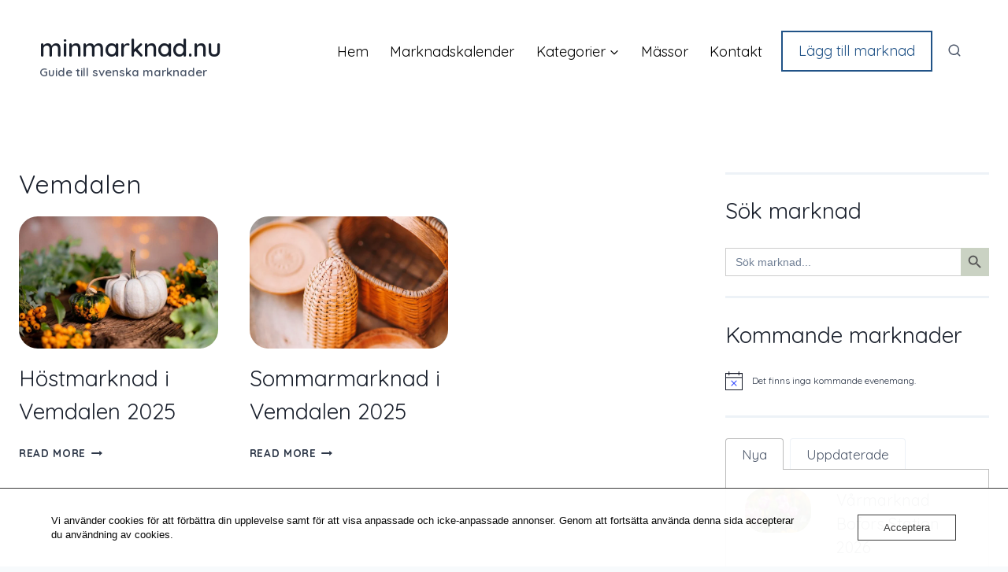

--- FILE ---
content_type: text/html; charset=UTF-8
request_url: https://www.minmarknad.nu/tag/vemdalen/
body_size: 35828
content:
<!doctype html>
<html lang="sv-SE" class="no-js" itemtype="https://schema.org/Blog" itemscope>
<head>
	<meta charset="UTF-8">
	<meta name="viewport" content="width=device-width, initial-scale=1, minimum-scale=1">
	<meta name='robots' content='index, follow, max-image-preview:large, max-snippet:-1, max-video-preview:-1' />

	<!-- This site is optimized with the Yoast SEO plugin v26.6 - https://yoast.com/wordpress/plugins/seo/ -->
	<title>Marknader i Vemdalen 2025 | minmarknad.nu</title>
	<meta name="description" content="Hitta en marknad i Vemdalen att besöka eller delta som försäljare på! Hos oss hittar du info om kommande marknader i Vemdalen och i övriga Sverige." />
	<link rel="canonical" href="https://www.minmarknad.nu/tag/vemdalen/" />
	<meta property="og:locale" content="sv_SE" />
	<meta property="og:type" content="article" />
	<meta property="og:title" content="Marknader i Vemdalen 2025 | minmarknad.nu" />
	<meta property="og:description" content="Hitta en marknad i Vemdalen att besöka eller delta som försäljare på! Hos oss hittar du info om kommande marknader i Vemdalen och i övriga Sverige." />
	<meta property="og:url" content="https://www.minmarknad.nu/tag/vemdalen/" />
	<meta property="og:site_name" content="minmarknad.nu" />
	<meta name="twitter:card" content="summary_large_image" />
	<script type="application/ld+json" class="yoast-schema-graph">{"@context":"https://schema.org","@graph":[{"@type":"CollectionPage","@id":"https://www.minmarknad.nu/tag/vemdalen/","url":"https://www.minmarknad.nu/tag/vemdalen/","name":"Marknader i Vemdalen 2025 | minmarknad.nu","isPartOf":{"@id":"https://www.minmarknad.nu/#website"},"primaryImageOfPage":{"@id":"https://www.minmarknad.nu/tag/vemdalen/#primaryimage"},"image":{"@id":"https://www.minmarknad.nu/tag/vemdalen/#primaryimage"},"thumbnailUrl":"https://www.minmarknad.nu/wp-content/uploads/2024/09/hostmarknad-vemdalen-1.jpg","description":"Hitta en marknad i Vemdalen att besöka eller delta som försäljare på! Hos oss hittar du info om kommande marknader i Vemdalen och i övriga Sverige.","breadcrumb":{"@id":"https://www.minmarknad.nu/tag/vemdalen/#breadcrumb"},"inLanguage":"sv-SE"},{"@type":"ImageObject","inLanguage":"sv-SE","@id":"https://www.minmarknad.nu/tag/vemdalen/#primaryimage","url":"https://www.minmarknad.nu/wp-content/uploads/2024/09/hostmarknad-vemdalen-1.jpg","contentUrl":"https://www.minmarknad.nu/wp-content/uploads/2024/09/hostmarknad-vemdalen-1.jpg","width":1280,"height":853,"caption":"höstmarknad vemdalen"},{"@type":"BreadcrumbList","@id":"https://www.minmarknad.nu/tag/vemdalen/#breadcrumb","itemListElement":[{"@type":"ListItem","position":1,"name":"Hem","item":"https://www.minmarknad.nu/"},{"@type":"ListItem","position":2,"name":"Vemdalen"}]},{"@type":"WebSite","@id":"https://www.minmarknad.nu/#website","url":"https://www.minmarknad.nu/","name":"minmarknad.nu","description":"Guide till svenska marknader","potentialAction":[{"@type":"SearchAction","target":{"@type":"EntryPoint","urlTemplate":"https://www.minmarknad.nu/?s={search_term_string}"},"query-input":{"@type":"PropertyValueSpecification","valueRequired":true,"valueName":"search_term_string"}}],"inLanguage":"sv-SE"}]}</script>
	<!-- / Yoast SEO plugin. -->


<link rel='dns-prefetch' href='//stats.wp.com' />
<link rel='dns-prefetch' href='//www.googletagmanager.com' />
<link rel="alternate" type="application/rss+xml" title="minmarknad.nu &raquo; Webbflöde" href="https://www.minmarknad.nu/feed/" />
<link rel="alternate" type="application/rss+xml" title="minmarknad.nu &raquo; Kommentarsflöde" href="https://www.minmarknad.nu/comments/feed/" />
<link rel="alternate" type="text/calendar" title="minmarknad.nu &raquo; iCal-flöde" href="https://www.minmarknad.nu/events/?ical=1" />
			<script>document.documentElement.classList.remove( 'no-js' );</script>
			<link rel="alternate" type="application/rss+xml" title="minmarknad.nu &raquo; etikettflöde för Vemdalen" href="https://www.minmarknad.nu/tag/vemdalen/feed/" />
<style id='wp-img-auto-sizes-contain-inline-css'>
img:is([sizes=auto i],[sizes^="auto," i]){contain-intrinsic-size:3000px 1500px}
/*# sourceURL=wp-img-auto-sizes-contain-inline-css */
</style>
<link rel='stylesheet' id='tribe-events-pro-mini-calendar-block-styles-css' href='https://www.minmarknad.nu/wp-content/plugins/events-calendar-pro/build/css/tribe-events-pro-mini-calendar-block.css?ver=7.7.11' media='all' />
<style id='wp-emoji-styles-inline-css'>

	img.wp-smiley, img.emoji {
		display: inline !important;
		border: none !important;
		box-shadow: none !important;
		height: 1em !important;
		width: 1em !important;
		margin: 0 0.07em !important;
		vertical-align: -0.1em !important;
		background: none !important;
		padding: 0 !important;
	}
/*# sourceURL=wp-emoji-styles-inline-css */
</style>
<link rel='stylesheet' id='wp-block-library-css' href='https://www.minmarknad.nu/wp-includes/css/dist/block-library/style.min.css?ver=6.9' media='all' />
<style id='wp-block-heading-inline-css'>
h1:where(.wp-block-heading).has-background,h2:where(.wp-block-heading).has-background,h3:where(.wp-block-heading).has-background,h4:where(.wp-block-heading).has-background,h5:where(.wp-block-heading).has-background,h6:where(.wp-block-heading).has-background{padding:1.25em 2.375em}h1.has-text-align-left[style*=writing-mode]:where([style*=vertical-lr]),h1.has-text-align-right[style*=writing-mode]:where([style*=vertical-rl]),h2.has-text-align-left[style*=writing-mode]:where([style*=vertical-lr]),h2.has-text-align-right[style*=writing-mode]:where([style*=vertical-rl]),h3.has-text-align-left[style*=writing-mode]:where([style*=vertical-lr]),h3.has-text-align-right[style*=writing-mode]:where([style*=vertical-rl]),h4.has-text-align-left[style*=writing-mode]:where([style*=vertical-lr]),h4.has-text-align-right[style*=writing-mode]:where([style*=vertical-rl]),h5.has-text-align-left[style*=writing-mode]:where([style*=vertical-lr]),h5.has-text-align-right[style*=writing-mode]:where([style*=vertical-rl]),h6.has-text-align-left[style*=writing-mode]:where([style*=vertical-lr]),h6.has-text-align-right[style*=writing-mode]:where([style*=vertical-rl]){rotate:180deg}
/*# sourceURL=https://www.minmarknad.nu/wp-includes/blocks/heading/style.min.css */
</style>
<style id='wp-block-paragraph-inline-css'>
.is-small-text{font-size:.875em}.is-regular-text{font-size:1em}.is-large-text{font-size:2.25em}.is-larger-text{font-size:3em}.has-drop-cap:not(:focus):first-letter{float:left;font-size:8.4em;font-style:normal;font-weight:100;line-height:.68;margin:.05em .1em 0 0;text-transform:uppercase}body.rtl .has-drop-cap:not(:focus):first-letter{float:none;margin-left:.1em}p.has-drop-cap.has-background{overflow:hidden}:root :where(p.has-background){padding:1.25em 2.375em}:where(p.has-text-color:not(.has-link-color)) a{color:inherit}p.has-text-align-left[style*="writing-mode:vertical-lr"],p.has-text-align-right[style*="writing-mode:vertical-rl"]{rotate:180deg}
/*# sourceURL=https://www.minmarknad.nu/wp-includes/blocks/paragraph/style.min.css */
</style>
<style id='wp-block-separator-inline-css'>
@charset "UTF-8";.wp-block-separator{border:none;border-top:2px solid}:root :where(.wp-block-separator.is-style-dots){height:auto;line-height:1;text-align:center}:root :where(.wp-block-separator.is-style-dots):before{color:currentColor;content:"···";font-family:serif;font-size:1.5em;letter-spacing:2em;padding-left:2em}.wp-block-separator.is-style-dots{background:none!important;border:none!important}
/*# sourceURL=https://www.minmarknad.nu/wp-includes/blocks/separator/style.min.css */
</style>
<style id='global-styles-inline-css'>
:root{--wp--preset--aspect-ratio--square: 1;--wp--preset--aspect-ratio--4-3: 4/3;--wp--preset--aspect-ratio--3-4: 3/4;--wp--preset--aspect-ratio--3-2: 3/2;--wp--preset--aspect-ratio--2-3: 2/3;--wp--preset--aspect-ratio--16-9: 16/9;--wp--preset--aspect-ratio--9-16: 9/16;--wp--preset--color--black: #000000;--wp--preset--color--cyan-bluish-gray: #abb8c3;--wp--preset--color--white: #ffffff;--wp--preset--color--pale-pink: #f78da7;--wp--preset--color--vivid-red: #cf2e2e;--wp--preset--color--luminous-vivid-orange: #ff6900;--wp--preset--color--luminous-vivid-amber: #fcb900;--wp--preset--color--light-green-cyan: #7bdcb5;--wp--preset--color--vivid-green-cyan: #00d084;--wp--preset--color--pale-cyan-blue: #8ed1fc;--wp--preset--color--vivid-cyan-blue: #0693e3;--wp--preset--color--vivid-purple: #9b51e0;--wp--preset--color--theme-palette-1: var(--global-palette1);--wp--preset--color--theme-palette-2: var(--global-palette2);--wp--preset--color--theme-palette-3: var(--global-palette3);--wp--preset--color--theme-palette-4: var(--global-palette4);--wp--preset--color--theme-palette-5: var(--global-palette5);--wp--preset--color--theme-palette-6: var(--global-palette6);--wp--preset--color--theme-palette-7: var(--global-palette7);--wp--preset--color--theme-palette-8: var(--global-palette8);--wp--preset--color--theme-palette-9: var(--global-palette9);--wp--preset--gradient--vivid-cyan-blue-to-vivid-purple: linear-gradient(135deg,rgb(6,147,227) 0%,rgb(155,81,224) 100%);--wp--preset--gradient--light-green-cyan-to-vivid-green-cyan: linear-gradient(135deg,rgb(122,220,180) 0%,rgb(0,208,130) 100%);--wp--preset--gradient--luminous-vivid-amber-to-luminous-vivid-orange: linear-gradient(135deg,rgb(252,185,0) 0%,rgb(255,105,0) 100%);--wp--preset--gradient--luminous-vivid-orange-to-vivid-red: linear-gradient(135deg,rgb(255,105,0) 0%,rgb(207,46,46) 100%);--wp--preset--gradient--very-light-gray-to-cyan-bluish-gray: linear-gradient(135deg,rgb(238,238,238) 0%,rgb(169,184,195) 100%);--wp--preset--gradient--cool-to-warm-spectrum: linear-gradient(135deg,rgb(74,234,220) 0%,rgb(151,120,209) 20%,rgb(207,42,186) 40%,rgb(238,44,130) 60%,rgb(251,105,98) 80%,rgb(254,248,76) 100%);--wp--preset--gradient--blush-light-purple: linear-gradient(135deg,rgb(255,206,236) 0%,rgb(152,150,240) 100%);--wp--preset--gradient--blush-bordeaux: linear-gradient(135deg,rgb(254,205,165) 0%,rgb(254,45,45) 50%,rgb(107,0,62) 100%);--wp--preset--gradient--luminous-dusk: linear-gradient(135deg,rgb(255,203,112) 0%,rgb(199,81,192) 50%,rgb(65,88,208) 100%);--wp--preset--gradient--pale-ocean: linear-gradient(135deg,rgb(255,245,203) 0%,rgb(182,227,212) 50%,rgb(51,167,181) 100%);--wp--preset--gradient--electric-grass: linear-gradient(135deg,rgb(202,248,128) 0%,rgb(113,206,126) 100%);--wp--preset--gradient--midnight: linear-gradient(135deg,rgb(2,3,129) 0%,rgb(40,116,252) 100%);--wp--preset--font-size--small: var(--global-font-size-small);--wp--preset--font-size--medium: var(--global-font-size-medium);--wp--preset--font-size--large: var(--global-font-size-large);--wp--preset--font-size--x-large: 42px;--wp--preset--font-size--larger: var(--global-font-size-larger);--wp--preset--font-size--xxlarge: var(--global-font-size-xxlarge);--wp--preset--spacing--20: 0.44rem;--wp--preset--spacing--30: 0.67rem;--wp--preset--spacing--40: 1rem;--wp--preset--spacing--50: 1.5rem;--wp--preset--spacing--60: 2.25rem;--wp--preset--spacing--70: 3.38rem;--wp--preset--spacing--80: 5.06rem;--wp--preset--shadow--natural: 6px 6px 9px rgba(0, 0, 0, 0.2);--wp--preset--shadow--deep: 12px 12px 50px rgba(0, 0, 0, 0.4);--wp--preset--shadow--sharp: 6px 6px 0px rgba(0, 0, 0, 0.2);--wp--preset--shadow--outlined: 6px 6px 0px -3px rgb(255, 255, 255), 6px 6px rgb(0, 0, 0);--wp--preset--shadow--crisp: 6px 6px 0px rgb(0, 0, 0);}:where(.is-layout-flex){gap: 0.5em;}:where(.is-layout-grid){gap: 0.5em;}body .is-layout-flex{display: flex;}.is-layout-flex{flex-wrap: wrap;align-items: center;}.is-layout-flex > :is(*, div){margin: 0;}body .is-layout-grid{display: grid;}.is-layout-grid > :is(*, div){margin: 0;}:where(.wp-block-columns.is-layout-flex){gap: 2em;}:where(.wp-block-columns.is-layout-grid){gap: 2em;}:where(.wp-block-post-template.is-layout-flex){gap: 1.25em;}:where(.wp-block-post-template.is-layout-grid){gap: 1.25em;}.has-black-color{color: var(--wp--preset--color--black) !important;}.has-cyan-bluish-gray-color{color: var(--wp--preset--color--cyan-bluish-gray) !important;}.has-white-color{color: var(--wp--preset--color--white) !important;}.has-pale-pink-color{color: var(--wp--preset--color--pale-pink) !important;}.has-vivid-red-color{color: var(--wp--preset--color--vivid-red) !important;}.has-luminous-vivid-orange-color{color: var(--wp--preset--color--luminous-vivid-orange) !important;}.has-luminous-vivid-amber-color{color: var(--wp--preset--color--luminous-vivid-amber) !important;}.has-light-green-cyan-color{color: var(--wp--preset--color--light-green-cyan) !important;}.has-vivid-green-cyan-color{color: var(--wp--preset--color--vivid-green-cyan) !important;}.has-pale-cyan-blue-color{color: var(--wp--preset--color--pale-cyan-blue) !important;}.has-vivid-cyan-blue-color{color: var(--wp--preset--color--vivid-cyan-blue) !important;}.has-vivid-purple-color{color: var(--wp--preset--color--vivid-purple) !important;}.has-black-background-color{background-color: var(--wp--preset--color--black) !important;}.has-cyan-bluish-gray-background-color{background-color: var(--wp--preset--color--cyan-bluish-gray) !important;}.has-white-background-color{background-color: var(--wp--preset--color--white) !important;}.has-pale-pink-background-color{background-color: var(--wp--preset--color--pale-pink) !important;}.has-vivid-red-background-color{background-color: var(--wp--preset--color--vivid-red) !important;}.has-luminous-vivid-orange-background-color{background-color: var(--wp--preset--color--luminous-vivid-orange) !important;}.has-luminous-vivid-amber-background-color{background-color: var(--wp--preset--color--luminous-vivid-amber) !important;}.has-light-green-cyan-background-color{background-color: var(--wp--preset--color--light-green-cyan) !important;}.has-vivid-green-cyan-background-color{background-color: var(--wp--preset--color--vivid-green-cyan) !important;}.has-pale-cyan-blue-background-color{background-color: var(--wp--preset--color--pale-cyan-blue) !important;}.has-vivid-cyan-blue-background-color{background-color: var(--wp--preset--color--vivid-cyan-blue) !important;}.has-vivid-purple-background-color{background-color: var(--wp--preset--color--vivid-purple) !important;}.has-black-border-color{border-color: var(--wp--preset--color--black) !important;}.has-cyan-bluish-gray-border-color{border-color: var(--wp--preset--color--cyan-bluish-gray) !important;}.has-white-border-color{border-color: var(--wp--preset--color--white) !important;}.has-pale-pink-border-color{border-color: var(--wp--preset--color--pale-pink) !important;}.has-vivid-red-border-color{border-color: var(--wp--preset--color--vivid-red) !important;}.has-luminous-vivid-orange-border-color{border-color: var(--wp--preset--color--luminous-vivid-orange) !important;}.has-luminous-vivid-amber-border-color{border-color: var(--wp--preset--color--luminous-vivid-amber) !important;}.has-light-green-cyan-border-color{border-color: var(--wp--preset--color--light-green-cyan) !important;}.has-vivid-green-cyan-border-color{border-color: var(--wp--preset--color--vivid-green-cyan) !important;}.has-pale-cyan-blue-border-color{border-color: var(--wp--preset--color--pale-cyan-blue) !important;}.has-vivid-cyan-blue-border-color{border-color: var(--wp--preset--color--vivid-cyan-blue) !important;}.has-vivid-purple-border-color{border-color: var(--wp--preset--color--vivid-purple) !important;}.has-vivid-cyan-blue-to-vivid-purple-gradient-background{background: var(--wp--preset--gradient--vivid-cyan-blue-to-vivid-purple) !important;}.has-light-green-cyan-to-vivid-green-cyan-gradient-background{background: var(--wp--preset--gradient--light-green-cyan-to-vivid-green-cyan) !important;}.has-luminous-vivid-amber-to-luminous-vivid-orange-gradient-background{background: var(--wp--preset--gradient--luminous-vivid-amber-to-luminous-vivid-orange) !important;}.has-luminous-vivid-orange-to-vivid-red-gradient-background{background: var(--wp--preset--gradient--luminous-vivid-orange-to-vivid-red) !important;}.has-very-light-gray-to-cyan-bluish-gray-gradient-background{background: var(--wp--preset--gradient--very-light-gray-to-cyan-bluish-gray) !important;}.has-cool-to-warm-spectrum-gradient-background{background: var(--wp--preset--gradient--cool-to-warm-spectrum) !important;}.has-blush-light-purple-gradient-background{background: var(--wp--preset--gradient--blush-light-purple) !important;}.has-blush-bordeaux-gradient-background{background: var(--wp--preset--gradient--blush-bordeaux) !important;}.has-luminous-dusk-gradient-background{background: var(--wp--preset--gradient--luminous-dusk) !important;}.has-pale-ocean-gradient-background{background: var(--wp--preset--gradient--pale-ocean) !important;}.has-electric-grass-gradient-background{background: var(--wp--preset--gradient--electric-grass) !important;}.has-midnight-gradient-background{background: var(--wp--preset--gradient--midnight) !important;}.has-small-font-size{font-size: var(--wp--preset--font-size--small) !important;}.has-medium-font-size{font-size: var(--wp--preset--font-size--medium) !important;}.has-large-font-size{font-size: var(--wp--preset--font-size--large) !important;}.has-x-large-font-size{font-size: var(--wp--preset--font-size--x-large) !important;}
/*# sourceURL=global-styles-inline-css */
</style>

<style id='classic-theme-styles-inline-css'>
/*! This file is auto-generated */
.wp-block-button__link{color:#fff;background-color:#32373c;border-radius:9999px;box-shadow:none;text-decoration:none;padding:calc(.667em + 2px) calc(1.333em + 2px);font-size:1.125em}.wp-block-file__button{background:#32373c;color:#fff;text-decoration:none}
/*# sourceURL=/wp-includes/css/classic-themes.min.css */
</style>
<link rel='stylesheet' id='oc_cb_css_fr-css' href='https://www.minmarknad.nu/wp-content/plugins/onecom-themes-plugins/assets/min-css/cookie-banner-frontend.min.css?ver=5.0.1' media='all' />
<link rel='stylesheet' id='tribe-events-v2-single-skeleton-css' href='https://www.minmarknad.nu/wp-content/plugins/the-events-calendar/build/css/tribe-events-single-skeleton.css?ver=6.15.13' media='all' />
<link rel='stylesheet' id='tribe-events-v2-single-skeleton-full-css' href='https://www.minmarknad.nu/wp-content/plugins/the-events-calendar/build/css/tribe-events-single-full.css?ver=6.15.13' media='all' />
<link rel='stylesheet' id='tec-events-elementor-widgets-base-styles-css' href='https://www.minmarknad.nu/wp-content/plugins/the-events-calendar/build/css/integrations/plugins/elementor/widgets/widget-base.css?ver=6.15.13' media='all' />
<link rel='stylesheet' id='ivory-search-styles-css' href='https://www.minmarknad.nu/wp-content/plugins/add-search-to-menu/public/css/ivory-search.min.css?ver=5.5.13' media='all' />
<link rel='stylesheet' id='kadence-global-css' href='https://www.minmarknad.nu/wp-content/themes/kadence/assets/css/global.min.css?ver=1.3.3' media='all' />
<style id='kadence-global-inline-css'>
/* Kadence Base CSS */
:root{--global-palette1:#2B6CB0;--global-palette2:#215387;--global-palette3:#1A202C;--global-palette4:#2D3748;--global-palette5:#4A5568;--global-palette6:#718096;--global-palette7:#EDF2F7;--global-palette8:#F7FAFC;--global-palette9:#ffffff;--global-palette9rgb:255, 255, 255;--global-palette-highlight:var(--global-palette1);--global-palette-highlight-alt:var(--global-palette2);--global-palette-highlight-alt2:var(--global-palette9);--global-palette-btn-bg:rgba(64,100,92,0);--global-palette-btn-bg-hover:var(--global-palette2);--global-palette-btn:var(--global-palette2);--global-palette-btn-hover:var(--global-palette9);--global-body-font-family:Quicksand, sans-serif;--global-heading-font-family:Quicksand, sans-serif;--global-primary-nav-font-family:Quicksand, sans-serif;--global-fallback-font:sans-serif;--global-display-fallback-font:sans-serif;--global-content-width:1475px;--global-content-wide-width:calc(1475px + 230px);--global-content-narrow-width:842px;--global-content-edge-padding:1.5rem;--global-content-boxed-padding:2rem;--global-calc-content-width:calc(1475px - var(--global-content-edge-padding) - var(--global-content-edge-padding) );--wp--style--global--content-size:var(--global-calc-content-width);}.wp-site-blocks{--global-vw:calc( 100vw - ( 0.5 * var(--scrollbar-offset)));}:root body.kadence-elementor-colors{--e-global-color-kadence1:var(--global-palette1);--e-global-color-kadence2:var(--global-palette2);--e-global-color-kadence3:var(--global-palette3);--e-global-color-kadence4:var(--global-palette4);--e-global-color-kadence5:var(--global-palette5);--e-global-color-kadence6:var(--global-palette6);--e-global-color-kadence7:var(--global-palette7);--e-global-color-kadence8:var(--global-palette8);--e-global-color-kadence9:var(--global-palette9);}body{background:var(--global-palette8);}body, input, select, optgroup, textarea{font-style:normal;font-weight:normal;font-size:17px;line-height:1.6;font-family:var(--global-body-font-family);color:var(--global-palette4);}.content-bg, body.content-style-unboxed .site{background:var(--global-palette9);}h1,h2,h3,h4,h5,h6{font-family:var(--global-heading-font-family);}h1{font-style:normal;font-weight:normal;font-size:32px;line-height:1.5;color:var(--global-palette3);}h2{font-style:normal;font-weight:normal;font-size:28px;line-height:1.5;color:var(--global-palette3);}h3{font-style:normal;font-weight:normal;font-size:24px;line-height:1.5;color:var(--global-palette3);}h4{font-style:normal;font-weight:normal;font-size:22px;line-height:1.5;color:var(--global-palette4);}h5{font-style:normal;font-weight:normal;font-size:20px;line-height:1.5;color:var(--global-palette4);}h6{font-style:normal;font-weight:normal;font-size:18px;line-height:1.5;color:var(--global-palette5);}.entry-hero .kadence-breadcrumbs{max-width:1475px;}.site-container, .site-header-row-layout-contained, .site-footer-row-layout-contained, .entry-hero-layout-contained, .comments-area, .alignfull > .wp-block-cover__inner-container, .alignwide > .wp-block-cover__inner-container{max-width:var(--global-content-width);}.content-width-narrow .content-container.site-container, .content-width-narrow .hero-container.site-container{max-width:var(--global-content-narrow-width);}@media all and (min-width: 1705px){.wp-site-blocks .content-container  .alignwide{margin-left:-115px;margin-right:-115px;width:unset;max-width:unset;}}@media all and (min-width: 1102px){.content-width-narrow .wp-site-blocks .content-container .alignwide{margin-left:-130px;margin-right:-130px;width:unset;max-width:unset;}}.content-style-boxed .wp-site-blocks .entry-content .alignwide{margin-left:calc( -1 * var( --global-content-boxed-padding ) );margin-right:calc( -1 * var( --global-content-boxed-padding ) );}.content-area{margin-top:5rem;margin-bottom:5rem;}@media all and (max-width: 1024px){.content-area{margin-top:3rem;margin-bottom:3rem;}}@media all and (max-width: 767px){.content-area{margin-top:2rem;margin-bottom:2rem;}}@media all and (max-width: 1024px){:root{--global-content-boxed-padding:2rem;}}@media all and (max-width: 767px){:root{--global-content-boxed-padding:1.5rem;}}.entry-content-wrap{padding:2rem;}@media all and (max-width: 1024px){.entry-content-wrap{padding:2rem;}}@media all and (max-width: 767px){.entry-content-wrap{padding:1.5rem;}}.entry.single-entry{box-shadow:0px 15px 15px -10px rgba(0,0,0,0.05);}.entry.loop-entry{box-shadow:0px 15px 15px -10px rgba(0,0,0,0.05);}.loop-entry .entry-content-wrap{padding:2rem;}@media all and (max-width: 1024px){.loop-entry .entry-content-wrap{padding:2rem;}}@media all and (max-width: 767px){.loop-entry .entry-content-wrap{padding:1.5rem;}}.primary-sidebar.widget-area .widget{margin-bottom:1.5em;color:var(--global-palette4);}.primary-sidebar.widget-area .widget-title{font-weight:700;font-size:20px;line-height:1.5;color:var(--global-palette3);}button, .button, .wp-block-button__link, input[type="button"], input[type="reset"], input[type="submit"], .fl-button, .elementor-button-wrapper .elementor-button, .wc-block-components-checkout-place-order-button, .wc-block-cart__submit{border-radius:0px;padding:10px 20px 10px 20px;border:1px solid currentColor;box-shadow:0px 0px 0px -7px rgba(0,0,0,0);}.wp-block-button.is-style-outline .wp-block-button__link{padding:10px 20px 10px 20px;}button:hover, button:focus, button:active, .button:hover, .button:focus, .button:active, .wp-block-button__link:hover, .wp-block-button__link:focus, .wp-block-button__link:active, input[type="button"]:hover, input[type="button"]:focus, input[type="button"]:active, input[type="reset"]:hover, input[type="reset"]:focus, input[type="reset"]:active, input[type="submit"]:hover, input[type="submit"]:focus, input[type="submit"]:active, .elementor-button-wrapper .elementor-button:hover, .elementor-button-wrapper .elementor-button:focus, .elementor-button-wrapper .elementor-button:active, .wc-block-cart__submit:hover{box-shadow:0px 15px 25px -7px rgba(0,0,0,0.1);}.kb-button.kb-btn-global-outline.kb-btn-global-inherit{padding-top:calc(10px - 2px);padding-right:calc(20px - 2px);padding-bottom:calc(10px - 2px);padding-left:calc(20px - 2px);}@media all and (min-width: 1025px){.transparent-header .entry-hero .entry-hero-container-inner{padding-top:80px;}}@media all and (max-width: 1024px){.mobile-transparent-header .entry-hero .entry-hero-container-inner{padding-top:calc(0px + 80px);}}@media all and (max-width: 767px){.mobile-transparent-header .entry-hero .entry-hero-container-inner{padding-top:calc(0px + 80px);}}#kt-scroll-up-reader, #kt-scroll-up{border-radius:0px 0px 0px 0px;bottom:30px;font-size:1.2em;padding:0.4em 0.4em 0.4em 0.4em;}#kt-scroll-up-reader.scroll-up-side-right, #kt-scroll-up.scroll-up-side-right{right:30px;}#kt-scroll-up-reader.scroll-up-side-left, #kt-scroll-up.scroll-up-side-left{left:30px;}
/* Kadence Header CSS */
@media all and (max-width: 1024px){.mobile-transparent-header #masthead{position:absolute;left:0px;right:0px;z-index:100;}.kadence-scrollbar-fixer.mobile-transparent-header #masthead{right:var(--scrollbar-offset,0);}.mobile-transparent-header #masthead, .mobile-transparent-header .site-top-header-wrap .site-header-row-container-inner, .mobile-transparent-header .site-main-header-wrap .site-header-row-container-inner, .mobile-transparent-header .site-bottom-header-wrap .site-header-row-container-inner{background:transparent;}.site-header-row-tablet-layout-fullwidth, .site-header-row-tablet-layout-standard{padding:0px;}}@media all and (min-width: 1025px){.transparent-header #masthead{position:absolute;left:0px;right:0px;z-index:100;}.transparent-header.kadence-scrollbar-fixer #masthead{right:var(--scrollbar-offset,0);}.transparent-header #masthead, .transparent-header .site-top-header-wrap .site-header-row-container-inner, .transparent-header .site-main-header-wrap .site-header-row-container-inner, .transparent-header .site-bottom-header-wrap .site-header-row-container-inner{background:transparent;}}.site-branding{padding:0px 0px 0px 0px;}@media all and (max-width: 767px){.site-branding{padding:0px 0px 0px 0px;}}.site-branding .site-title{font-style:normal;font-weight:600;font-size:32px;line-height:46px;font-family:Quicksand, sans-serif;color:var(--global-palette3);}.site-branding .site-description{font-style:normal;font-weight:600;font-size:15px;line-height:0.24;font-family:Quicksand, sans-serif;color:var(--global-palette5);}@media all and (max-width: 767px){.site-branding .site-title{font-size:28px;}}#masthead, #masthead .kadence-sticky-header.item-is-fixed:not(.item-at-start):not(.site-header-row-container):not(.site-main-header-wrap), #masthead .kadence-sticky-header.item-is-fixed:not(.item-at-start) > .site-header-row-container-inner{background:var(--global-palette9);}.site-main-header-inner-wrap{min-height:80px;}.site-main-header-wrap .site-header-row-container-inner>.site-container{padding:25px 50px 25px 50px;}@media all and (max-width: 767px){.site-main-header-wrap .site-header-row-container-inner>.site-container{padding:15px 24px 10px 24px;}}.site-top-header-inner-wrap{min-height:0px;}.header-navigation[class*="header-navigation-style-underline"] .header-menu-container.primary-menu-container>ul>li>a:after{width:calc( 100% - 1.52em);}.main-navigation .primary-menu-container > ul > li.menu-item > a{padding-left:calc(1.52em / 2);padding-right:calc(1.52em / 2);padding-top:2em;padding-bottom:2em;color:#000000;}.main-navigation .primary-menu-container > ul > li.menu-item .dropdown-nav-special-toggle{right:calc(1.52em / 2);}.main-navigation .primary-menu-container > ul li.menu-item > a{font-style:normal;font-weight:normal;font-size:18px;line-height:0.1;font-family:var(--global-primary-nav-font-family);text-transform:capitalize;}.main-navigation .primary-menu-container > ul > li.menu-item > a:hover{color:var(--global-palette2);}.main-navigation .primary-menu-container > ul > li.menu-item.current-menu-item > a{color:var(--global-palette2);}.header-navigation .header-menu-container ul ul.sub-menu, .header-navigation .header-menu-container ul ul.submenu{background:var(--global-palette3);box-shadow:0px 2px 13px 0px rgba(0,0,0,0.1);}.header-navigation .header-menu-container ul ul li.menu-item, .header-menu-container ul.menu > li.kadence-menu-mega-enabled > ul > li.menu-item > a{border-bottom:1px solid rgba(255,255,255,0.1);}.header-navigation .header-menu-container ul ul li.menu-item > a{width:200px;padding-top:1.6em;padding-bottom:1.6em;color:var(--global-palette8);font-style:normal;font-weight:normal;font-size:12px;font-family:Quicksand, sans-serif;}.header-navigation .header-menu-container ul ul li.menu-item > a:hover{color:var(--global-palette9);background:var(--global-palette4);}.header-navigation .header-menu-container ul ul li.menu-item.current-menu-item > a{color:var(--global-palette9);background:var(--global-palette4);}.mobile-toggle-open-container .menu-toggle-open, .mobile-toggle-open-container .menu-toggle-open:focus{color:var(--global-palette5);padding:0.4em 0.6em 0.4em 0.6em;font-size:14px;}.mobile-toggle-open-container .menu-toggle-open.menu-toggle-style-bordered{border:1px solid currentColor;}.mobile-toggle-open-container .menu-toggle-open .menu-toggle-icon{font-size:24px;}.mobile-toggle-open-container .menu-toggle-open:hover, .mobile-toggle-open-container .menu-toggle-open:focus-visible{color:var(--global-palette-highlight);}.mobile-navigation ul li{font-style:normal;font-size:18px;line-height:0px;letter-spacing:0.08em;}@media all and (max-width: 767px){.mobile-navigation ul li{font-size:14px;}}.mobile-navigation ul li a{padding-top:1.25em;padding-bottom:1.25em;}.mobile-navigation ul li > a, .mobile-navigation ul li.menu-item-has-children > .drawer-nav-drop-wrap{color:var(--global-palette8);}.mobile-navigation ul li.current-menu-item > a, .mobile-navigation ul li.current-menu-item.menu-item-has-children > .drawer-nav-drop-wrap{color:var(--global-palette7);}.mobile-navigation ul li.menu-item-has-children .drawer-nav-drop-wrap, .mobile-navigation ul li:not(.menu-item-has-children) a{border-bottom:0px solid var(--global-palette1);}.mobile-navigation:not(.drawer-navigation-parent-toggle-true) ul li.menu-item-has-children .drawer-nav-drop-wrap button{border-left:0px solid var(--global-palette1);}#mobile-drawer .drawer-inner, #mobile-drawer.popup-drawer-layout-fullwidth.popup-drawer-animation-slice .pop-portion-bg, #mobile-drawer.popup-drawer-layout-fullwidth.popup-drawer-animation-slice.pop-animated.show-drawer .drawer-inner{background:var(--global-palette2);}#mobile-drawer .drawer-header .drawer-toggle{padding:0.6em 0.15em 0.6em 0.15em;font-size:24px;}#main-header .header-button{font-style:normal;font-weight:normal;font-family:Quicksand, sans-serif;border-radius:0px 0px 0px 0px;border:2px solid currentColor;box-shadow:0px 0px 0px -7px rgba(0,0,0,0);}#main-header .header-button:hover{box-shadow:0px 15px 25px -7px rgba(0,0,0,0.1);}.search-toggle-open-container .search-toggle-open{color:var(--global-palette5);}.search-toggle-open-container .search-toggle-open.search-toggle-style-bordered{border:1px solid currentColor;}.search-toggle-open-container .search-toggle-open .search-toggle-icon{font-size:1em;}.search-toggle-open-container .search-toggle-open:hover, .search-toggle-open-container .search-toggle-open:focus{color:var(--global-palette-highlight);}#search-drawer .drawer-inner{background:rgba(9, 12, 16, 0.97);}.mobile-header-button-wrap .mobile-header-button-inner-wrap .mobile-header-button{border:2px none transparent;box-shadow:0px 0px 0px -7px rgba(0,0,0,0);}.mobile-header-button-wrap .mobile-header-button-inner-wrap .mobile-header-button:hover{box-shadow:0px 15px 25px -7px rgba(0,0,0,0.1);}
/* Kadence Footer CSS */
#colophon{background:#cad2c3;}.site-middle-footer-inner-wrap{padding-top:75px;padding-bottom:30px;grid-column-gap:30px;grid-row-gap:30px;}.site-middle-footer-inner-wrap .widget{margin-bottom:30px;}.site-middle-footer-inner-wrap .site-footer-section:not(:last-child):after{right:calc(-30px / 2);}@media all and (max-width: 767px){.site-middle-footer-inner-wrap{padding-top:40px;}}.site-bottom-footer-inner-wrap{padding-top:30px;padding-bottom:30px;grid-column-gap:30px;}.site-bottom-footer-inner-wrap .widget{margin-bottom:30px;}.site-bottom-footer-inner-wrap .site-footer-section:not(:last-child):after{right:calc(-30px / 2);}
/* Kadence Events CSS */
:root{--tec-color-background-events:transparent;--tec-color-text-event-date:var(--global-palette3);--tec-color-text-event-title:var(--global-palette3);--tec-color-text-events-title:var(--global-palette3);--tec-color-background-view-selector-list-item-hover:var(--global-palette7);--tec-color-background-secondary:var(--global-palette8);--tec-color-link-primary:var(--global-palette3);--tec-color-icon-active:var(--global-palette3);--tec-color-day-marker-month:var(--global-palette4);--tec-color-border-active-month-grid-hover:var(--global-palette5);--tec-color-accent-primary:var(--global-palette1);--tec-color-border-default:var(--global-gray-400);}
/*# sourceURL=kadence-global-inline-css */
</style>
<link rel='stylesheet' id='kadence-header-css' href='https://www.minmarknad.nu/wp-content/themes/kadence/assets/css/header.min.css?ver=1.3.3' media='all' />
<link rel='stylesheet' id='kadence-content-css' href='https://www.minmarknad.nu/wp-content/themes/kadence/assets/css/content.min.css?ver=1.3.3' media='all' />
<style id='kadence-content-inline-css'>
.posted-on, .posted-by, .comments-link { clip: rect(1px, 1px, 1px, 1px); height: 1px; position: absolute; overflow: hidden; width: 1px; }
/*# sourceURL=kadence-content-inline-css */
</style>
<link rel='stylesheet' id='kadence-sidebar-css' href='https://www.minmarknad.nu/wp-content/themes/kadence/assets/css/sidebar.min.css?ver=1.3.3' media='all' />
<link rel='stylesheet' id='kadence-footer-css' href='https://www.minmarknad.nu/wp-content/themes/kadence/assets/css/footer.min.css?ver=1.3.3' media='all' />
<link rel='stylesheet' id='kadence-tribe-css' href='https://www.minmarknad.nu/wp-content/themes/kadence/assets/css/tribe-events.min.css?ver=1.3.3' media='all' />
<style id='kadence-blocks-global-variables-inline-css'>
:root {--global-kb-font-size-sm:clamp(0.8rem, 0.73rem + 0.217vw, 0.9rem);--global-kb-font-size-md:clamp(1.1rem, 0.995rem + 0.326vw, 1.25rem);--global-kb-font-size-lg:clamp(1.75rem, 1.576rem + 0.543vw, 2rem);--global-kb-font-size-xl:clamp(2.25rem, 1.728rem + 1.63vw, 3rem);--global-kb-font-size-xxl:clamp(2.5rem, 1.456rem + 3.26vw, 4rem);--global-kb-font-size-xxxl:clamp(2.75rem, 0.489rem + 7.065vw, 6rem);}
/*# sourceURL=kadence-blocks-global-variables-inline-css */
</style>
<script src="https://www.minmarknad.nu/wp-includes/js/jquery/jquery.min.js?ver=3.7.1" id="jquery-core-js"></script>
<script src="https://www.minmarknad.nu/wp-includes/js/jquery/jquery-migrate.min.js?ver=3.4.1" id="jquery-migrate-js"></script>
<link rel="https://api.w.org/" href="https://www.minmarknad.nu/wp-json/" /><link rel="alternate" title="JSON" type="application/json" href="https://www.minmarknad.nu/wp-json/wp/v2/tags/378" /><link rel="EditURI" type="application/rsd+xml" title="RSD" href="https://www.minmarknad.nu/xmlrpc.php?rsd" />
<meta name="generator" content="WordPress 6.9" />
<meta name="generator" content="Site Kit by Google 1.170.0" /><script async src="https://pagead2.googlesyndication.com/pagead/js/adsbygoogle.js?client=ca-pub-9957054734241179"
     crossorigin="anonymous"></script>

<!-- Google tag (gtag.js) -->
<script async src="https://www.googletagmanager.com/gtag/js?id=G-HRVEMB9XX1"></script>
<script>
  window.dataLayer = window.dataLayer || [];
  function gtag(){dataLayer.push(arguments);}
  gtag('js', new Date());

  gtag('config', 'G-HRVEMB9XX1');
</script>

<meta name="google-site-verification" content="OzOm-PnFnsApaxQWZ5VJQhBYbSQ2fAX86g0KQudEHOI" />

<!-- Google tag (gtag.js) -->
<script async src="https://www.googletagmanager.com/gtag/js?id=UA-256402904-1"></script>
<script>
  window.dataLayer = window.dataLayer || [];
  function gtag(){dataLayer.push(arguments);}
  gtag('js', new Date());

  gtag('config', 'UA-256402904-1');
</script>

<style>[class*=" icon-oc-"],[class^=icon-oc-]{speak:none;font-style:normal;font-weight:400;font-variant:normal;text-transform:none;line-height:1;-webkit-font-smoothing:antialiased;-moz-osx-font-smoothing:grayscale}.icon-oc-one-com-white-32px-fill:before{content:"901"}.icon-oc-one-com:before{content:"900"}#one-com-icon,.toplevel_page_onecom-wp .wp-menu-image{speak:none;display:flex;align-items:center;justify-content:center;text-transform:none;line-height:1;-webkit-font-smoothing:antialiased;-moz-osx-font-smoothing:grayscale}.onecom-wp-admin-bar-item>a,.toplevel_page_onecom-wp>.wp-menu-name{font-size:16px;font-weight:400;line-height:1}.toplevel_page_onecom-wp>.wp-menu-name img{width:69px;height:9px;}.wp-submenu-wrap.wp-submenu>.wp-submenu-head>img{width:88px;height:auto}.onecom-wp-admin-bar-item>a img{height:7px!important}.onecom-wp-admin-bar-item>a img,.toplevel_page_onecom-wp>.wp-menu-name img{opacity:.8}.onecom-wp-admin-bar-item.hover>a img,.toplevel_page_onecom-wp.wp-has-current-submenu>.wp-menu-name img,li.opensub>a.toplevel_page_onecom-wp>.wp-menu-name img{opacity:1}#one-com-icon:before,.onecom-wp-admin-bar-item>a:before,.toplevel_page_onecom-wp>.wp-menu-image:before{content:'';position:static!important;background-color:rgba(240,245,250,.4);border-radius:102px;width:18px;height:18px;padding:0!important}.onecom-wp-admin-bar-item>a:before{width:14px;height:14px}.onecom-wp-admin-bar-item.hover>a:before,.toplevel_page_onecom-wp.opensub>a>.wp-menu-image:before,.toplevel_page_onecom-wp.wp-has-current-submenu>.wp-menu-image:before{background-color:#76b82a}.onecom-wp-admin-bar-item>a{display:inline-flex!important;align-items:center;justify-content:center}#one-com-logo-wrapper{font-size:4em}#one-com-icon{vertical-align:middle}.imagify-welcome{display:none !important;}</style><meta name="tec-api-version" content="v1"><meta name="tec-api-origin" content="https://www.minmarknad.nu"><link rel="alternate" href="https://www.minmarknad.nu/wp-json/tribe/events/v1/events/?tags=vemdalen" />	<style>img#wpstats{display:none}</style>
		<meta name="generator" content="Elementor 3.33.1; features: additional_custom_breakpoints; settings: css_print_method-external, google_font-enabled, font_display-swap">
			<style>
				.e-con.e-parent:nth-of-type(n+4):not(.e-lazyloaded):not(.e-no-lazyload),
				.e-con.e-parent:nth-of-type(n+4):not(.e-lazyloaded):not(.e-no-lazyload) * {
					background-image: none !important;
				}
				@media screen and (max-height: 1024px) {
					.e-con.e-parent:nth-of-type(n+3):not(.e-lazyloaded):not(.e-no-lazyload),
					.e-con.e-parent:nth-of-type(n+3):not(.e-lazyloaded):not(.e-no-lazyload) * {
						background-image: none !important;
					}
				}
				@media screen and (max-height: 640px) {
					.e-con.e-parent:nth-of-type(n+2):not(.e-lazyloaded):not(.e-no-lazyload),
					.e-con.e-parent:nth-of-type(n+2):not(.e-lazyloaded):not(.e-no-lazyload) * {
						background-image: none !important;
					}
				}
			</style>
			<link rel='stylesheet' id='kadence-fonts-gfonts-css' href='https://fonts.googleapis.com/css?family=Quicksand:regular,700,600&#038;display=swap' media='all' />
<link rel="icon" href="https://www-static.minmarknad.nu/wp-content/uploads/2023/02/cropped-favicon-minmarknad-32x32.jpg?media=1763569114" sizes="32x32" />
<link rel="icon" href="https://www-static.minmarknad.nu/wp-content/uploads/2023/02/cropped-favicon-minmarknad-192x192.jpg?media=1763569114" sizes="192x192" />
<link rel="apple-touch-icon" href="https://www-static.minmarknad.nu/wp-content/uploads/2023/02/cropped-favicon-minmarknad-180x180.jpg?media=1763569114" />
<meta name="msapplication-TileImage" content="https://www-static.minmarknad.nu/wp-content/uploads/2023/02/cropped-favicon-minmarknad-270x270.jpg?media=1763569114" />
		<style id="wp-custom-css">
			.underline{text-decoration: underline;text-decoration-thickness: 2px;}


.post-type-archive-product .product, .wp-post-image, .content-bg .product.entry.loop-entry, .woocommerce-page .content-bg .product.entry.loop-entry, .woocommerce ul.products li.product a img, .woocommerce ul.products li.product .entry-content-wrap{
	border-radius: 24px;
}

.single-product div.product .woocommerce-tabs ul.tabs li{border: none;
	font-size: 20px; line-height: 23px;
}

.single-product div.product .woocommerce-tabs ul.tabs li.active {
	border-bottom: 3px solid #293a35;
	margin: 0px;
}

.single-product div.product .woocommerce-tabs ul.tabs li {
	background-color: transparent;
	}

.single-product div.product .woocommerce-tabs ul.tabs {
	border-bottom: 1px solid #293a35;
	padding-left: 0px;
}
input, textarea {border-radius: 0px!important;}

.tribe-events-c-subscribe-dropdown__container {
    display: none !important;
}

#tribe-events-view-selector-content {
    display: none !important;
}

#tribe-events-view-selector-content {
    display: none !important;
}

.tribe-events-c-events-bar__filter-button {
    display: none !important;
}
		</style>
					<style type="text/css">
					.is-form-id-3076 .is-search-submit:focus,
			.is-form-id-3076 .is-search-submit:hover,
			.is-form-id-3076 .is-search-submit,
            .is-form-id-3076 .is-search-icon {
			            background-color: #cad2c3 !important;            border-color: #cad2c3 !important;			}
            			</style>
		<link rel='stylesheet' id='tribe-events-pro-widgets-v2-events-list-skeleton-css' href='https://www.minmarknad.nu/wp-content/plugins/events-calendar-pro/build/css/widget-events-list-skeleton.css?ver=7.7.11' media='all' />
<link rel='stylesheet' id='tribe-events-pro-widgets-v2-events-list-full-css' href='https://www.minmarknad.nu/wp-content/plugins/events-calendar-pro/build/css/widget-events-list-full.css?ver=7.7.11' media='all' />
</head>

<body class="archive tag tag-vemdalen tag-378 wp-embed-responsive wp-theme-kadence tribe-no-js kadence hfeed footer-on-bottom hide-focus-outline link-style-no-underline has-sidebar content-title-style-normal content-width-normal content-style-unboxed content-vertical-padding-show non-transparent-header mobile-non-transparent-header kadence-elementor-colors date-hidden author-hidden comment-hidden elementor-default elementor-kit-326">
<div id="wrapper" class="site wp-site-blocks">
			<a class="skip-link screen-reader-text scroll-ignore" href="#main">Skip to content</a>
		<header id="masthead" class="site-header" role="banner" itemtype="https://schema.org/WPHeader" itemscope>
	<div id="main-header" class="site-header-wrap">
		<div class="site-header-inner-wrap">
			<div class="site-header-upper-wrap">
				<div class="site-header-upper-inner-wrap">
					<div class="site-main-header-wrap site-header-row-container site-header-focus-item site-header-row-layout-fullwidth kadence-sticky-header" data-section="kadence_customizer_header_main" data-reveal-scroll-up="false" data-shrink="false">
	<div class="site-header-row-container-inner">
				<div class="site-container">
			<div class="site-main-header-inner-wrap site-header-row site-header-row-has-sides site-header-row-no-center">
									<div class="site-header-main-section-left site-header-section site-header-section-left">
						<div class="site-header-item site-header-focus-item" data-section="title_tagline">
	<div class="site-branding branding-layout-standard"><a class="brand" href="https://www.minmarknad.nu/" rel="home follow" data-wpel-link="internal"><div class="site-title-wrap"><p class="site-title">minmarknad.nu</p><p class="site-description">Guide till svenska marknader</p></div></a></div></div><!-- data-section="title_tagline" -->
					</div>
																	<div class="site-header-main-section-right site-header-section site-header-section-right">
						<div class="site-header-item site-header-focus-item site-header-item-main-navigation header-navigation-layout-stretch-false header-navigation-layout-fill-stretch-false" data-section="kadence_customizer_primary_navigation">
		<nav id="site-navigation" class="main-navigation header-navigation hover-to-open nav--toggle-sub header-navigation-style-underline header-navigation-dropdown-animation-none" role="navigation" aria-label="Primary">
			<div class="primary-menu-container header-menu-container">
	<ul id="primary-menu" class="menu"><li id="menu-item-3230" class="menu-item menu-item-type-post_type menu-item-object-page menu-item-home menu-item-3230"><a href="https://www.minmarknad.nu/" data-wpel-link="internal" rel="follow">Hem</a></li>
<li id="menu-item-1083" class="menu-item menu-item-type-custom menu-item-object-custom menu-item-1083"><a href="https://www.minmarknad.nu/events/" data-wpel-link="internal" rel="follow">Marknadskalender</a></li>
<li id="menu-item-70" class="menu-item menu-item-type-post_type menu-item-object-page menu-item-has-children menu-item-70"><a href="https://www.minmarknad.nu/om-marknader/" data-wpel-link="internal" rel="follow"><span class="nav-drop-title-wrap">Kategorier<span class="dropdown-nav-toggle"><span class="kadence-svg-iconset svg-baseline"><svg aria-hidden="true" class="kadence-svg-icon kadence-arrow-down-svg" fill="currentColor" version="1.1" xmlns="http://www.w3.org/2000/svg" width="24" height="24" viewBox="0 0 24 24"><title>Expand</title><path d="M5.293 9.707l6 6c0.391 0.391 1.024 0.391 1.414 0l6-6c0.391-0.391 0.391-1.024 0-1.414s-1.024-0.391-1.414 0l-5.293 5.293-5.293-5.293c-0.391-0.391-1.024-0.391-1.414 0s-0.391 1.024 0 1.414z"></path>
				</svg></span></span></span></a>
<ul class="sub-menu">
	<li id="menu-item-3536" class="menu-item menu-item-type-post_type menu-item-object-page menu-item-3536"><a href="https://www.minmarknad.nu/antikmarknader/" data-wpel-link="internal" rel="follow">Antikmarknader</a></li>
	<li id="menu-item-3615" class="menu-item menu-item-type-post_type menu-item-object-page menu-item-3615"><a href="https://www.minmarknad.nu/hantverksmarknader/" data-wpel-link="internal" rel="follow">Hantverksmarknader</a></li>
	<li id="menu-item-935" class="menu-item menu-item-type-post_type menu-item-object-page menu-item-935"><a href="https://www.minmarknad.nu/hostmarknader/" data-wpel-link="internal" rel="follow">Höstmarknader</a></li>
	<li id="menu-item-6016" class="menu-item menu-item-type-post_type menu-item-object-page menu-item-6016"><a href="https://www.minmarknad.nu/julmarknader/" data-wpel-link="internal" rel="follow">Julmarknader</a></li>
	<li id="menu-item-875" class="menu-item menu-item-type-post_type menu-item-object-page menu-item-875"><a href="https://www.minmarknad.nu/leksaksmarknader/" data-wpel-link="internal" rel="follow">Leksaksmarknader</a></li>
	<li id="menu-item-874" class="menu-item menu-item-type-post_type menu-item-object-page menu-item-874"><a href="https://www.minmarknad.nu/matmarknader/" data-wpel-link="internal" rel="follow">Matmarknader</a></li>
	<li id="menu-item-932" class="menu-item menu-item-type-post_type menu-item-object-page menu-item-932"><a href="https://www.minmarknad.nu/medeltidsmarknader/" data-wpel-link="internal" rel="follow">Medeltidsmarknader</a></li>
	<li id="menu-item-3918" class="menu-item menu-item-type-post_type menu-item-object-page menu-item-3918"><a href="https://www.minmarknad.nu/nostalgimarknader/" data-wpel-link="internal" rel="follow">Nostalgimarknader</a></li>
	<li id="menu-item-938" class="menu-item menu-item-type-post_type menu-item-object-page menu-item-938"><a href="https://www.minmarknad.nu/samlarmarknader/" data-wpel-link="internal" rel="follow">Samlarmarknader</a></li>
	<li id="menu-item-2467" class="menu-item menu-item-type-post_type menu-item-object-page menu-item-2467"><a href="https://www.minmarknad.nu/sommarmarknader/" data-wpel-link="internal" rel="follow">Sommarmarknader</a></li>
	<li id="menu-item-1535" class="menu-item menu-item-type-post_type menu-item-object-page menu-item-1535"><a href="https://www.minmarknad.nu/skordemarknader/" data-wpel-link="internal" rel="follow">Skördemarknader</a></li>
	<li id="menu-item-4007" class="menu-item menu-item-type-post_type menu-item-object-page menu-item-4007"><a href="https://www.minmarknad.nu/veteranmarknader/" data-wpel-link="internal" rel="follow">Veteranmarknader</a></li>
	<li id="menu-item-2090" class="menu-item menu-item-type-post_type menu-item-object-page menu-item-2090"><a href="https://www.minmarknad.nu/vikingamarknader/" data-wpel-link="internal" rel="follow">Vikingamarknader</a></li>
	<li id="menu-item-934" class="menu-item menu-item-type-post_type menu-item-object-page menu-item-934"><a href="https://www.minmarknad.nu/varmarknader/" data-wpel-link="internal" rel="follow">Vårmarknader</a></li>
	<li id="menu-item-937" class="menu-item menu-item-type-post_type menu-item-object-page menu-item-937"><a href="https://www.minmarknad.nu/vaxtmarknader/" data-wpel-link="internal" rel="follow">Växtmarknader</a></li>
</ul>
</li>
<li id="menu-item-4077" class="menu-item menu-item-type-custom menu-item-object-custom menu-item-4077"><a href="https://www.allamassor.se/" data-wpel-link="exclude" target="_blank" rel="follow">Mässor</a></li>
<li id="menu-item-71" class="menu-item menu-item-type-post_type menu-item-object-page menu-item-71"><a href="https://www.minmarknad.nu/kontakt/" data-wpel-link="internal" rel="follow">Kontakt</a></li>
</ul>		</div>
	</nav><!-- #site-navigation -->
	</div><!-- data-section="primary_navigation" -->
<div class="site-header-item site-header-focus-item" data-section="kadence_customizer_header_button">
	<div class="header-button-wrap"><div class="header-button-inner-wrap"><a href="https://www.minmarknad.nu/lagg-till-marknad/" target="_self" class="button header-button button-size-medium button-style-filled" data-wpel-link="internal" rel="follow">Lägg till marknad</a></div></div></div><!-- data-section="header_button" -->
<div class="site-header-item site-header-focus-item" data-section="kadence_customizer_header_search">
		<div class="search-toggle-open-container">
						<button class="search-toggle-open drawer-toggle search-toggle-style-default" aria-label="View Search Form" aria-haspopup="dialog" aria-controls="search-drawer" data-toggle-target="#search-drawer" data-toggle-body-class="showing-popup-drawer-from-full" aria-expanded="false" data-set-focus="#search-drawer .search-field"
					>
						<span class="search-toggle-icon"><span class="kadence-svg-iconset"><svg aria-hidden="true" class="kadence-svg-icon kadence-search2-svg" fill="currentColor" version="1.1" xmlns="http://www.w3.org/2000/svg" width="24" height="24" viewBox="0 0 24 24"><title>Search</title><path d="M16.041 15.856c-0.034 0.026-0.067 0.055-0.099 0.087s-0.060 0.064-0.087 0.099c-1.258 1.213-2.969 1.958-4.855 1.958-1.933 0-3.682-0.782-4.95-2.050s-2.050-3.017-2.050-4.95 0.782-3.682 2.050-4.95 3.017-2.050 4.95-2.050 3.682 0.782 4.95 2.050 2.050 3.017 2.050 4.95c0 1.886-0.745 3.597-1.959 4.856zM21.707 20.293l-3.675-3.675c1.231-1.54 1.968-3.493 1.968-5.618 0-2.485-1.008-4.736-2.636-6.364s-3.879-2.636-6.364-2.636-4.736 1.008-6.364 2.636-2.636 3.879-2.636 6.364 1.008 4.736 2.636 6.364 3.879 2.636 6.364 2.636c2.125 0 4.078-0.737 5.618-1.968l3.675 3.675c0.391 0.391 1.024 0.391 1.414 0s0.391-1.024 0-1.414z"></path>
				</svg></span></span>
		</button>
	</div>
	</div><!-- data-section="header_search" -->
					</div>
							</div>
		</div>
	</div>
</div>
				</div>
			</div>
					</div>
	</div>
	
<div id="mobile-header" class="site-mobile-header-wrap">
	<div class="site-header-inner-wrap">
		<div class="site-header-upper-wrap">
			<div class="site-header-upper-inner-wrap">
			<div class="site-top-header-wrap site-header-focus-item site-header-row-layout-standard site-header-row-tablet-layout-default site-header-row-mobile-layout-default ">
	<div class="site-header-row-container-inner">
		<div class="site-container">
			<div class="site-top-header-inner-wrap site-header-row site-header-row-has-sides site-header-row-no-center">
									<div class="site-header-top-section-left site-header-section site-header-section-left">
											</div>
																	<div class="site-header-top-section-right site-header-section site-header-section-right">
						<div class="site-header-item site-header-focus-item" data-section="kadence_customizer_mobile_button">
	<div class="mobile-header-button-wrap"><div class="mobile-header-button-inner-wrap"><a href="http://www.minmarknad.nu/kontakt" target="_self" class="button mobile-header-button button-size-medium button-style-filled" data-wpel-link="internal" rel="follow">Lägg till marknad</a></div></div></div><!-- data-section="mobile_button" -->
<div class="site-header-item site-header-focus-item" data-section="kadence_customizer_header_search">
		<div class="search-toggle-open-container">
						<button class="search-toggle-open drawer-toggle search-toggle-style-default" aria-label="View Search Form" aria-haspopup="dialog" aria-controls="search-drawer" data-toggle-target="#search-drawer" data-toggle-body-class="showing-popup-drawer-from-full" aria-expanded="false" data-set-focus="#search-drawer .search-field"
					>
						<span class="search-toggle-icon"><span class="kadence-svg-iconset"><svg aria-hidden="true" class="kadence-svg-icon kadence-search2-svg" fill="currentColor" version="1.1" xmlns="http://www.w3.org/2000/svg" width="24" height="24" viewBox="0 0 24 24"><title>Search</title><path d="M16.041 15.856c-0.034 0.026-0.067 0.055-0.099 0.087s-0.060 0.064-0.087 0.099c-1.258 1.213-2.969 1.958-4.855 1.958-1.933 0-3.682-0.782-4.95-2.050s-2.050-3.017-2.050-4.95 0.782-3.682 2.050-4.95 3.017-2.050 4.95-2.050 3.682 0.782 4.95 2.050 2.050 3.017 2.050 4.95c0 1.886-0.745 3.597-1.959 4.856zM21.707 20.293l-3.675-3.675c1.231-1.54 1.968-3.493 1.968-5.618 0-2.485-1.008-4.736-2.636-6.364s-3.879-2.636-6.364-2.636-4.736 1.008-6.364 2.636-2.636 3.879-2.636 6.364 1.008 4.736 2.636 6.364 3.879 2.636 6.364 2.636c2.125 0 4.078-0.737 5.618-1.968l3.675 3.675c0.391 0.391 1.024 0.391 1.414 0s0.391-1.024 0-1.414z"></path>
				</svg></span></span>
		</button>
	</div>
	</div><!-- data-section="header_search" -->
					</div>
							</div>
		</div>
	</div>
</div>
<div class="site-main-header-wrap site-header-focus-item site-header-row-layout-fullwidth site-header-row-tablet-layout-default site-header-row-mobile-layout-default ">
	<div class="site-header-row-container-inner">
		<div class="site-container">
			<div class="site-main-header-inner-wrap site-header-row site-header-row-has-sides site-header-row-no-center">
									<div class="site-header-main-section-left site-header-section site-header-section-left">
						<div class="site-header-item site-header-focus-item" data-section="title_tagline">
	<div class="site-branding mobile-site-branding branding-layout-standard branding-tablet-layout-standard branding-mobile-layout-inherit"><a class="brand" href="https://www.minmarknad.nu/" rel="home follow" data-wpel-link="internal"><div class="site-title-wrap"><div class="site-title">minmarknad.nu</div><div class="site-description vs-sm-false vs-md-false">Guide till svenska marknader</div></div></a></div></div><!-- data-section="title_tagline" -->
					</div>
																	<div class="site-header-main-section-right site-header-section site-header-section-right">
						<div class="site-header-item site-header-focus-item site-header-item-navgation-popup-toggle" data-section="kadence_customizer_mobile_trigger">
		<div class="mobile-toggle-open-container">
						<button id="mobile-toggle" class="menu-toggle-open drawer-toggle menu-toggle-style-default" aria-label="Open menu" data-toggle-target="#mobile-drawer" data-toggle-body-class="showing-popup-drawer-from-right" aria-expanded="false" data-set-focus=".menu-toggle-close"
					>
							<span class="menu-toggle-label">Meny</span>
							<span class="menu-toggle-icon"><span class="kadence-svg-iconset"><svg aria-hidden="true" class="kadence-svg-icon kadence-menu-svg" fill="currentColor" version="1.1" xmlns="http://www.w3.org/2000/svg" width="24" height="24" viewBox="0 0 24 24"><title>Toggle Menu</title><path d="M3 13h18c0.552 0 1-0.448 1-1s-0.448-1-1-1h-18c-0.552 0-1 0.448-1 1s0.448 1 1 1zM3 7h18c0.552 0 1-0.448 1-1s-0.448-1-1-1h-18c-0.552 0-1 0.448-1 1s0.448 1 1 1zM3 19h18c0.552 0 1-0.448 1-1s-0.448-1-1-1h-18c-0.552 0-1 0.448-1 1s0.448 1 1 1z"></path>
				</svg></span></span>
		</button>
	</div>
	</div><!-- data-section="mobile_trigger" -->
					</div>
							</div>
		</div>
	</div>
</div>
			</div>
		</div>
			</div>
</div>
</header><!-- #masthead -->

	<main id="inner-wrap" class="wrap kt-clear" role="main">
		<div id="primary" class="content-area">
	<div class="content-container site-container">
		<div id="main" class="site-main">
			<header class="entry-header tribe_events-archive-title title-align-inherit title-tablet-align-inherit title-mobile-align-inherit">
	<h1 class="page-title archive-title">Vemdalen</h1></header><!-- .entry-header -->
				<ul id="archive-container" class="content-wrap kadence-posts-list grid-cols post-archive grid-sm-col-2 grid-lg-col-3">
					<li class="entry-list-item">
	<article class="entry content-bg loop-entry post-5939 tribe_events type-tribe_events status-publish has-post-thumbnail hentry tag-harjedalen tag-jamtland tag-jamtlands-lan tag-vemdalen tribe_events_cat-hostmarknader cat_hostmarknader">
				<a aria-hidden="true" tabindex="-1" role="presentation" class="post-thumbnail kadence-thumbnail-ratio-2-3" aria-label="Höstmarknad i Vemdalen 2025" href="https://www.minmarknad.nu/event/hostmarknad-vemdalen/" data-wpel-link="internal" rel="follow">
			<div class="post-thumbnail-inner">
				<img loading="lazy" width="768" height="512" src="https://www-static.minmarknad.nu/wp-content/uploads/2024/09/hostmarknad-vemdalen-1-768x512.jpg?media=1763569114" class="attachment-medium_large size-medium_large wp-post-image" alt="höstmarknad vemdalen" decoding="async" srcset="https://www-static.minmarknad.nu/wp-content/uploads/2024/09/hostmarknad-vemdalen-1-768x512.jpg?media=1763569114 768w, https://www-static.minmarknad.nu/wp-content/uploads/2024/09/hostmarknad-vemdalen-1-500x333.jpg?media=1763569114 500w, https://www-static.minmarknad.nu/wp-content/uploads/2024/09/hostmarknad-vemdalen-1-1024x682.jpg?media=1763569114 1024w, https://www-static.minmarknad.nu/wp-content/uploads/2024/09/hostmarknad-vemdalen-1.jpg?media=1763569114 1280w" sizes="(max-width: 768px) 100vw, 768px" />			</div>
		</a><!-- .post-thumbnail -->
				<div class="entry-content-wrap">
			<header class="entry-header">

	<h2 class="entry-title"><a href="https://www.minmarknad.nu/event/hostmarknad-vemdalen/" rel="bookmark follow" data-wpel-link="internal">Höstmarknad i Vemdalen 2025</a></h2></header><!-- .entry-header -->
<footer class="entry-footer">
		<div class="entry-actions">
		<p class="more-link-wrap">
			<a href="https://www.minmarknad.nu/event/hostmarknad-vemdalen/" class="post-more-link" data-wpel-link="internal" rel="follow">
				Read More<span class="screen-reader-text"> Höstmarknad i Vemdalen 2025</span><span class="kadence-svg-iconset svg-baseline"><svg aria-hidden="true" class="kadence-svg-icon kadence-arrow-right-alt-svg" fill="currentColor" version="1.1" xmlns="http://www.w3.org/2000/svg" width="27" height="28" viewBox="0 0 27 28"><title>Continue</title><path d="M27 13.953c0 0.141-0.063 0.281-0.156 0.375l-6 5.531c-0.156 0.141-0.359 0.172-0.547 0.094-0.172-0.078-0.297-0.25-0.297-0.453v-3.5h-19.5c-0.281 0-0.5-0.219-0.5-0.5v-3c0-0.281 0.219-0.5 0.5-0.5h19.5v-3.5c0-0.203 0.109-0.375 0.297-0.453s0.391-0.047 0.547 0.078l6 5.469c0.094 0.094 0.156 0.219 0.156 0.359v0z"></path>
				</svg></span>			</a>
		</p>
	</div><!-- .entry-actions -->
	</footer><!-- .entry-footer -->
		</div>
	</article>
</li>
<li class="entry-list-item">
	<article class="entry content-bg loop-entry post-2686 tribe_events type-tribe_events status-publish has-post-thumbnail hentry tag-harjedalen tag-jamtlands-lan tag-vemdalen tribe_events_cat-sommarmarknader cat_sommarmarknader">
				<a aria-hidden="true" tabindex="-1" role="presentation" class="post-thumbnail kadence-thumbnail-ratio-2-3" aria-label="Sommarmarknad i Vemdalen 2025" href="https://www.minmarknad.nu/event/sommarmarknad-vemdalen/" data-wpel-link="internal" rel="follow">
			<div class="post-thumbnail-inner">
				<img loading="lazy" width="768" height="512" src="https://www-static.minmarknad.nu/wp-content/uploads/2023/06/sommarmarknad-vemdalen-768x512.webp?media=1763569114" class="attachment-medium_large size-medium_large wp-post-image" alt="sommarmarknad vemdalen" decoding="async" srcset="https://www-static.minmarknad.nu/wp-content/uploads/2023/06/sommarmarknad-vemdalen-768x512.webp?media=1763569114 768w, https://www-static.minmarknad.nu/wp-content/uploads/2023/06/sommarmarknad-vemdalen-500x333.webp?media=1763569114 500w, https://www-static.minmarknad.nu/wp-content/uploads/2023/06/sommarmarknad-vemdalen-1024x682.webp?media=1763569114 1024w, https://www-static.minmarknad.nu/wp-content/uploads/2023/06/sommarmarknad-vemdalen-600x400.webp?media=1763569114 600w, https://www-static.minmarknad.nu/wp-content/uploads/2023/06/sommarmarknad-vemdalen.webp?media=1763569114 1280w" sizes="(max-width: 768px) 100vw, 768px" />			</div>
		</a><!-- .post-thumbnail -->
				<div class="entry-content-wrap">
			<header class="entry-header">

	<h2 class="entry-title"><a href="https://www.minmarknad.nu/event/sommarmarknad-vemdalen/" rel="bookmark follow" data-wpel-link="internal">Sommarmarknad i Vemdalen 2025</a></h2></header><!-- .entry-header -->
<footer class="entry-footer">
		<div class="entry-actions">
		<p class="more-link-wrap">
			<a href="https://www.minmarknad.nu/event/sommarmarknad-vemdalen/" class="post-more-link" data-wpel-link="internal" rel="follow">
				Read More<span class="screen-reader-text"> Sommarmarknad i Vemdalen 2025</span><span class="kadence-svg-iconset svg-baseline"><svg aria-hidden="true" class="kadence-svg-icon kadence-arrow-right-alt-svg" fill="currentColor" version="1.1" xmlns="http://www.w3.org/2000/svg" width="27" height="28" viewBox="0 0 27 28"><title>Continue</title><path d="M27 13.953c0 0.141-0.063 0.281-0.156 0.375l-6 5.531c-0.156 0.141-0.359 0.172-0.547 0.094-0.172-0.078-0.297-0.25-0.297-0.453v-3.5h-19.5c-0.281 0-0.5-0.219-0.5-0.5v-3c0-0.281 0.219-0.5 0.5-0.5h19.5v-3.5c0-0.203 0.109-0.375 0.297-0.453s0.391-0.047 0.547 0.078l6 5.469c0.094 0.094 0.156 0.219 0.156 0.359v0z"></path>
				</svg></span>			</a>
		</p>
	</div><!-- .entry-actions -->
	</footer><!-- .entry-footer -->
		</div>
	</article>
</li>
				</ul>
						</div><!-- #main -->
		<aside id="secondary" role="complementary" class="primary-sidebar widget-area sidebar-slug-sidebar-primary sidebar-link-style-normal">
	<div class="sidebar-inner-wrap">
		<section id="block-91" class="widget widget_block">
<hr class="wp-block-separator has-text-color has-theme-palette-7-color has-alpha-channel-opacity has-theme-palette-7-background-color has-background is-style-wide"/>
</section><section id="block-75" class="widget widget_block">
<h2 class="wp-block-heading">Sök marknad</h2>
</section><section id="is_widget-2" class="widget widget_is_search widget_search"><form  class="is-search-form is-form-style is-form-style-3 is-form-id-3076 " action="https://www.minmarknad.nu/" method="get" role="search" ><label for="is-search-input-3076"><span class="is-screen-reader-text">Sök efter:</span><input  type="search" id="is-search-input-3076" name="s" value="" class="is-search-input" placeholder="Sök marknad..." autocomplete=off /></label><button type="submit" class="is-search-submit"><span class="is-screen-reader-text">Sökknapp</span><span class="is-search-icon"><svg focusable="false" aria-label="Sök" xmlns="http://www.w3.org/2000/svg" viewBox="0 0 24 24" width="24px"><path d="M15.5 14h-.79l-.28-.27C15.41 12.59 16 11.11 16 9.5 16 5.91 13.09 3 9.5 3S3 5.91 3 9.5 5.91 16 9.5 16c1.61 0 3.09-.59 4.23-1.57l.27.28v.79l5 4.99L20.49 19l-4.99-5zm-6 0C7.01 14 5 11.99 5 9.5S7.01 5 9.5 5 14 7.01 14 9.5 11.99 14 9.5 14z"></path></svg></span></button><input type="hidden" name="id" value="3076" /><input type="hidden" name="post_type" value="tribe_events" /></form></section><section id="block-80" class="widget widget_block">
<hr class="wp-block-separator has-text-color has-theme-palette-7-color has-alpha-channel-opacity has-theme-palette-7-background-color has-background is-style-wide"/>
</section><section id="block-76" class="widget widget_block">
<h2 class="wp-block-heading has-text-align-left">Kommande marknader</h2>
</section><div  class="tribe-compatibility-container" >
	<div
		 class="tribe-common tribe-events tribe-events-view tribe-events-view--widget-events-list tribe-events-widget" 		data-js="tribe-events-view"
		data-view-rest-url="https://www.minmarknad.nu/wp-json/tribe/views/v2/html"
		data-view-manage-url="1"
							data-view-breakpoint-pointer="01c7beb5-6d69-4270-956b-55b1cbc1511c"
			>
		<div class="tribe-events-widget-events-list">

			
			<script data-js="tribe-events-view-data" type="application/json">
	{"slug":"widget-events-list","prev_url":"","next_url":"","view_class":"Tribe\\Events\\Views\\V2\\Views\\Widgets\\Widget_List_View","view_slug":"widget-events-list","view_label":"View","view":null,"should_manage_url":true,"id":null,"alias-slugs":null,"title":"Marknader i Vemdalen 2025 | minmarknad.nu","limit":"10","no_upcoming_events":false,"featured_events_only":false,"jsonld_enable":true,"tribe_is_list_widget":false,"admin_fields":{"title":{"label":"Rubrik:","type":"text","parent_classes":"","classes":"","dependency":"","id":"widget-tribe-widget-events-list-2-title","name":"widget-tribe-widget-events-list[2][title]","options":[],"placeholder":"","value":null},"limit":{"label":"Visa:","type":"number","default":5,"min":1,"max":10,"step":1,"parent_classes":"","classes":"","dependency":"","id":"widget-tribe-widget-events-list-2-limit","name":"widget-tribe-widget-events-list[2][limit]","options":[],"placeholder":"","value":null},"metadata_section":{"type":"fieldset","classes":"tribe-common-form-control-checkbox-checkbox-group","label":"Visa:","children":{"cost":{"type":"checkbox","label":"Pris","parent_classes":"","classes":"","dependency":"","id":"widget-tribe-widget-events-list-2-cost","name":"widget-tribe-widget-events-list[2][cost]","options":[],"placeholder":"","value":null},"venue":{"type":"checkbox","label":"Anl\u00e4ggning","parent_classes":"","classes":"","dependency":"","id":"widget-tribe-widget-events-list-2-venue","name":"widget-tribe-widget-events-list[2][venue]","options":[],"placeholder":"","value":null},"street":{"type":"checkbox","label":"Gata","parent_classes":"","classes":"","dependency":"","id":"widget-tribe-widget-events-list-2-street","name":"widget-tribe-widget-events-list[2][street]","options":[],"placeholder":"","value":null},"city":{"type":"checkbox","label":"Stad","parent_classes":"","classes":"","dependency":"","id":"widget-tribe-widget-events-list-2-city","name":"widget-tribe-widget-events-list[2][city]","options":[],"placeholder":"","value":null},"region":{"type":"checkbox","label":"Stat (US) eller provins (internationellt)","parent_classes":"","classes":"","dependency":"","id":"widget-tribe-widget-events-list-2-region","name":"widget-tribe-widget-events-list[2][region]","options":[],"placeholder":"","value":null},"zip":{"type":"checkbox","label":"Postnummer","parent_classes":"","classes":"","dependency":"","id":"widget-tribe-widget-events-list-2-zip","name":"widget-tribe-widget-events-list[2][zip]","options":[],"placeholder":"","value":null},"country":{"type":"checkbox","label":"Land","parent_classes":"","classes":"","dependency":"","id":"widget-tribe-widget-events-list-2-country","name":"widget-tribe-widget-events-list[2][country]","options":[],"placeholder":"","value":null},"phone":{"type":"checkbox","label":"Telefon","parent_classes":"","classes":"","dependency":"","id":"widget-tribe-widget-events-list-2-phone","name":"widget-tribe-widget-events-list[2][phone]","options":[],"placeholder":"","value":null},"organizer":{"type":"checkbox","label":"Arrang\u00f6r","parent_classes":"","classes":"","dependency":"","id":"widget-tribe-widget-events-list-2-organizer","name":"widget-tribe-widget-events-list[2][organizer]","options":[],"placeholder":"","value":null},"website":{"type":"checkbox","label":"Hemsida","parent_classes":"","classes":"","dependency":"","id":"widget-tribe-widget-events-list-2-website","name":"widget-tribe-widget-events-list[2][website]","options":[],"placeholder":"","value":null}},"parent_classes":"","dependency":"","id":"widget-tribe-widget-events-list-2-metadata_section","name":"widget-tribe-widget-events-list[2][metadata_section]","options":[],"placeholder":"","value":null},"taxonomy_section":{"type":"section","classes":["calendar-widget-filters-container"],"label":"Filter:","children":{"filters":{"type":"taxonomy-filters","parent_classes":"","classes":"","dependency":"","id":"widget-tribe-widget-events-list-2-filters","label":"","name":"widget-tribe-widget-events-list[2][filters]","options":[],"placeholder":"","value":null,"list_items":[]},"operand":{"type":"fieldset","classes":"tribe-common-form-control-checkbox-radio-group","label":"Operand:","selected":"OR","children":[{"type":"radio","label":"Match any","button_value":"OR","parent_classes":"","classes":"","dependency":"","id":"widget-tribe-widget-events-list-2-operand","name":"widget-tribe-widget-events-list[2][operand]","options":[],"placeholder":"","value":null},{"type":"radio","label":"Match all","button_value":"AND","parent_classes":"","classes":"","dependency":"","id":"widget-tribe-widget-events-list-2-operand","name":"widget-tribe-widget-events-list[2][operand]","options":[],"placeholder":"","value":null}],"parent_classes":"","dependency":"","id":"widget-tribe-widget-events-list-2-operand","name":"widget-tribe-widget-events-list[2][operand]","options":[],"placeholder":"","value":null}},"parent_classes":"","dependency":"","id":"widget-tribe-widget-events-list-2-taxonomy_section","name":"widget-tribe-widget-events-list[2][taxonomy_section]","options":[],"placeholder":"","value":null},"taxonomy":{"type":"taxonomy","classes":"calendar-widget-add-filter","label":"L\u00e4gg till ett filter:","placeholder":"V\u00e4lj en klassifikation","parent_classes":"","dependency":"","id":"widget-tribe-widget-events-list-2-taxonomy","name":"widget-tribe-widget-events-list[2][taxonomy]","options":[],"value":null},"no_upcoming_events":{"label":"D\u00f6lj den h\u00e4r widgeten om det inte finns n\u00e5gra kommande evenemang.","type":"checkbox","parent_classes":"","classes":"","dependency":"","id":"widget-tribe-widget-events-list-2-no_upcoming_events","name":"widget-tribe-widget-events-list[2][no_upcoming_events]","options":[],"placeholder":"","value":null},"featured_events_only":{"label":"Limit to featured events only","type":"checkbox","parent_classes":"","classes":"","dependency":"","id":"widget-tribe-widget-events-list-2-featured_events_only","name":"widget-tribe-widget-events-list[2][featured_events_only]","options":[],"placeholder":"","value":null},"jsonld_enable":{"label":"Generera JSON-LD-data","type":"checkbox","parent_classes":"","classes":"","dependency":"","id":"widget-tribe-widget-events-list-2-jsonld_enable","name":"widget-tribe-widget-events-list[2][jsonld_enable]","options":[],"placeholder":"","value":null}},"venue":false,"country":false,"street":false,"city":false,"region":false,"zip":false,"phone":false,"cost":false,"organizer":false,"website":false,"operand":"OR","filters":[{"filter_object":{"type":"multiselect","name":"Marknadskategori","slug":"filterbar_category","priority":1,"values":[{"name":"Antikmarknader","depth":0,"value":40,"data":{"slug":"antikmarknader"},"class":"tribe-parent-cat tribe-events-category-antikmarknader"},{"name":"Hantverksmarknader","depth":0,"value":60,"data":{"slug":"hantverksmarknader"},"class":"tribe-parent-cat tribe-events-category-hantverksmarknader"},{"name":"Hobbymarknader","depth":0,"value":56,"data":{"slug":"hobbymarknader"},"class":"tribe-parent-cat tribe-events-category-hobbymarknader"},{"name":"H\u00f6stmarknader","depth":0,"value":54,"data":{"slug":"hostmarknader"},"class":"tribe-parent-cat tribe-events-category-hostmarknader"},{"name":"Julmarknader","depth":0,"value":557,"data":{"slug":"julmarknader"},"class":"tribe-parent-cat tribe-events-category-julmarknader"},{"name":"Knallemarknader","depth":0,"value":602,"data":{"slug":"knallemarknader"},"class":"tribe-parent-cat tribe-events-category-knallemarknader"},{"name":"Leksaksmarknader","depth":0,"value":44,"data":{"slug":"leksaksmarknader"},"class":"tribe-parent-cat tribe-events-category-leksaksmarknader"},{"name":"Loppmarknader","depth":0,"value":219,"data":{"slug":"loppmarknader"},"class":"tribe-parent-cat tribe-events-category-loppmarknader"},{"name":"Matmarknader","depth":0,"value":42,"data":{"slug":"matmarknader"},"class":"tribe-parent-cat tribe-events-category-matmarknader"},{"name":"Medeltidsmarknader","depth":0,"value":57,"data":{"slug":"medeltidsmarknader"},"class":"tribe-parent-cat tribe-events-category-medeltidsmarknader"},{"name":"Motormarknader","depth":0,"value":55,"data":{"slug":"motormarknader"},"class":"tribe-parent-cat tribe-events-category-motormarknader"},{"name":"Nostalgimarknader","depth":0,"value":43,"data":{"slug":"nostalgimarknader"},"class":"tribe-parent-cat tribe-events-category-nostalgimarknader"},{"name":"P\u00e5skmarknader","depth":0,"value":579,"data":{"slug":"paskmarknader"},"class":"tribe-parent-cat tribe-events-category-paskmarknader"},{"name":"Samlarmarknader","depth":0,"value":39,"data":{"slug":"samlarmarknader"},"class":"tribe-parent-cat tribe-events-category-samlarmarknader"},{"name":"Sk\u00f6rdemarknader","depth":0,"value":59,"data":{"slug":"skordemarknader"},"class":"tribe-parent-cat tribe-events-category-skordemarknader"},{"name":"Sommarmarknader","depth":0,"value":21,"data":{"slug":"sommarmarknader"},"class":"tribe-parent-cat tribe-events-category-sommarmarknader"},{"name":"V\u00e5rmarknader","depth":0,"value":53,"data":{"slug":"varmarknader"},"class":"tribe-parent-cat tribe-events-category-varmarknader"},{"name":"V\u00e4xtmarknader","depth":0,"value":41,"data":{"slug":"vaxtmarknader"},"class":"tribe-parent-cat tribe-events-category-vaxtmarknader"},{"name":"Veteranmarknader","depth":0,"value":218,"data":{"slug":"veteranmarknader"},"class":"tribe-parent-cat tribe-events-category-veteranmarknader"},{"name":"Vikingamarknader","depth":0,"value":61,"data":{"slug":"vikingamarknader"},"class":"tribe-parent-cat tribe-events-category-vikingamarknader"}],"free":null,"currentValue":[],"isActiveFilter":true,"queryArgs":[],"joinClause":"","whereClause":"","stack_managed":false},"label":"Marknadskategori","selections_count":"","selections":"","toggle_id":"filterbar_category-toggle-01c7beb5-6d69-4270-956b-55b1cbc1511c","container_id":"filterbar_category-container-01c7beb5-6d69-4270-956b-55b1cbc1511c","pill_toggle_id":"filterbar_category-pill-toggle-01c7beb5-6d69-4270-956b-55b1cbc1511c","is_open":false,"name":"tribe_eventcategory[]","fields":[{"type":"multiselect","value":"","id":"tribe-events-filterbar-3b27230e-filterbar_category","name":"tribe_eventcategory[]","options":[{"text":"Antikmarknader","id":"40","value":40},{"text":"Hantverksmarknader","id":"60","value":60},{"text":"Hobbymarknader","id":"56","value":56},{"text":"H\u00f6stmarknader","id":"54","value":54},{"text":"Julmarknader","id":"557","value":557},{"text":"Knallemarknader","id":"602","value":602},{"text":"Leksaksmarknader","id":"44","value":44},{"text":"Loppmarknader","id":"219","value":219},{"text":"Matmarknader","id":"42","value":42},{"text":"Medeltidsmarknader","id":"57","value":57},{"text":"Motormarknader","id":"55","value":55},{"text":"Nostalgimarknader","id":"43","value":43},{"text":"P\u00e5skmarknader","id":"579","value":579},{"text":"Samlarmarknader","id":"39","value":39},{"text":"Sk\u00f6rdemarknader","id":"59","value":59},{"text":"Sommarmarknader","id":"21","value":21},{"text":"V\u00e5rmarknader","id":"53","value":53},{"text":"V\u00e4xtmarknader","id":"41","value":41},{"text":"Veteranmarknader","id":"218","value":218},{"text":"Vikingamarknader","id":"61","value":61}]}],"type":"multiselect"},{"filter_object":{"type":"multiselect","name":"Stad\/Ort","slug":"filterbar_city","priority":2,"values":[{"name":"Adel\u00f6v","value":"5955"},{"name":"Alafors","value":"1580"},{"name":"Aln\u00f6","value":"2054"},{"name":"Aneby","value":"6452"},{"name":"Annerstad","value":"3975"},{"name":"Arboga","value":"2153-7015"},{"name":"Arjeplog","value":"4032"},{"name":"Arvika","value":"2178"},{"name":"Askersund","value":"2542-4462"},{"name":"Axvall","value":"5113"},{"name":"Backe","value":"7354"},{"name":"Bell\u00f6","value":"2734"},{"name":"Bjurholm","value":"2680"},{"name":"Bjur\u00e5ker","value":"2393"},{"name":"Bj\u00e4rtr\u00e5","value":"4125"},{"name":"Bj\u00f6rketorp","value":"7153"},{"name":"Borensberg","value":"1451"},{"name":"Borl\u00e4nge","value":"1544-1981-2404"},{"name":"Borrby","value":"5432"},{"name":"Bor\u00e5s","value":"1663-1968-4088"},{"name":"Bredaryd","value":"6348"},{"name":"Broby","value":"1389-5631"},{"name":"Brunskog","value":"1345"},{"name":"Br\u00f6sarp","value":"7346"},{"name":"Burtr\u00e4sk","value":"2596"},{"name":"Byxelkrok","value":"919"},{"name":"B\u00e5stad","value":"2288"},{"name":"B\u00f6sarp","value":"1687"},{"name":"Dalby","value":"7240"},{"name":"Degeberga","value":"2584-7198"},{"name":"Ed","value":"1670"},{"name":"Eldsberga","value":"7305"},{"name":"Emmaboda","value":"2157"},{"name":"Enk\u00f6ping","value":"4812"},{"name":"Eskilstuna","value":"1353-1394-2212"},{"name":"Falkenberg","value":"5074-6073"},{"name":"Falun","value":"6025"},{"name":"Figeholm","value":"2655"},{"name":"Filipstad","value":"1505"},{"name":"Fj\u00e4llbacka","value":"4769"},{"name":"Fj\u00e4r\u00e5s","value":"1529"},{"name":"Forshaga","value":"2174"},{"name":"F\u00e4rgelanda","value":"4314"},{"name":"F\u00e4rjestaden","value":"2412-7271"},{"name":"Gamla Enskede","value":"5783"},{"name":"Gamleby","value":"1571"},{"name":"Gammelstad","value":"5713"},{"name":"Gimo","value":"5085"},{"name":"Glanshammar","value":"6943"},{"name":"Gnesta","value":"1955"},{"name":"Gnosj\u00f6","value":"7434"},{"name":"Godeg\u00e5rd","value":"3007"},{"name":"Grang\u00e4rde","value":"5424"},{"name":"Grimsl\u00f6v","value":"6029"},{"name":"Grythyttan","value":"1744"},{"name":"Gr\u00e4nna","value":"2184"},{"name":"Gullabo","value":"6594"},{"name":"Gunnarskog","value":"6328"},{"name":"Gysinge","value":"5578"},{"name":"G\u00e4llivare","value":"4776"},{"name":"G\u00e4vle","value":"2278"},{"name":"G\u00f6teborg","value":"2070-4286-4454-6961-7111-7696"},{"name":"G\u00f6tene","value":"6320"},{"name":"Hagfors","value":"5592"},{"name":"Hallsberg","value":"3026"},{"name":"Halmstad","value":"2238"},{"name":"Hamburgsund","value":"2397"},{"name":"Hammarstrand","value":"2659"},{"name":"Harplinge","value":"7021"},{"name":"Heda","value":"1438"},{"name":"Helsingborg","value":"987-2234-2761"},{"name":"Herrljunga","value":"1279"},{"name":"Hjo","value":"2819"},{"name":"Horn","value":"2643"},{"name":"Hova","value":"2040"},{"name":"Hudiksvall","value":"2750"},{"name":"Hultsfred","value":"5732"},{"name":"Hunnebostrand","value":"5805"},{"name":"Husby-L\u00e5nghundra","value":"3022"},{"name":"Huskvarna","value":"5937"},{"name":"Husum","value":"6529"},{"name":"H\u00e4gersten","value":"6068"},{"name":"H\u00e4llefors","value":"1751"},{"name":"H\u00e4rryda","value":"4304"},{"name":"H\u00e4ssleholm","value":"2007-2299-6555"},{"name":"H\u00e4stveda","value":"1509"},{"name":"H\u00f6gan\u00e4s","value":"5184"},{"name":"H\u00f6llviken","value":"1999"},{"name":"H\u00f6n\u00f6","value":"6930"},{"name":"H\u00f6rby","value":"923-2757"},{"name":"H\u00f6rnefors","value":"7253"},{"name":"H\u00f6\u00f6r","value":"5583-7092"},{"name":"Ingatorp","value":"2369"},{"name":"Jokkmokk","value":"2908"},{"name":"J\u00f6nk\u00f6ping","value":"1942-2220-5616-6469"},{"name":"Kallinge","value":"4902-7049"},{"name":"Kalmar","value":"2250-5192-6540"},{"name":"Karlshamn","value":"5509"},{"name":"Karlskoga","value":"7746"},{"name":"Karlskrona","value":"1349-1638"},{"name":"Karlstad","value":"2191-5748-6713"},{"name":"Katrineholm","value":"2058-7728"},{"name":"Kil","value":"6311"},{"name":"Killeberg","value":"5798"},{"name":"Kisa","value":"5188"},{"name":"Kivik","value":"332-4095"},{"name":"Klippan","value":"2564"},{"name":"Knivsta","value":"1420"},{"name":"Kolm\u00e5rden","value":"2715"},{"name":"Kopparberg","value":"1367"},{"name":"Kornsj\u00f6","value":"6537"},{"name":"Kosta","value":"5894"},{"name":"Kristdala","value":"1399-4804"},{"name":"Kristianstad","value":"5448"},{"name":"Kristinehamn","value":"5045-6496"},{"name":"Kr\u00e4klingbo","value":"4134"},{"name":"Kumla","value":"3035-5143"},{"name":"Kungsbacka","value":"6873"},{"name":"Kungs\u00f6r","value":"2995"},{"name":"Kung\u00e4lv","value":"1654-4309"},{"name":"Kvidinge","value":"2856-6036"},{"name":"K\u00e4vlinge","value":"2011"},{"name":"K\u00e5ger\u00f6d","value":"2800"},{"name":"K\u00f6ping","value":"2365-2982"},{"name":"Laholm","value":"5919"},{"name":"Landskrona","value":"5496"},{"name":"Leksand","value":"1275"},{"name":"Lerdala","value":"5109"},{"name":"Lerum","value":"4300"},{"name":"Lidk\u00f6ping","value":"1455-1708-2216"},{"name":"Lilla Edet","value":"7031"},{"name":"Limhamn","value":"6324-6697"},{"name":"Lindesberg","value":"5959"},{"name":"Link\u00f6ping","value":"4537-5066-5159-6978"},{"name":"Ljungby","value":"1557-7216"},{"name":"Ljungbyhed","value":"5683"},{"name":"Ljungsbro","value":"1403"},{"name":"Ljungskile","value":"6436"},{"name":"Ljuster\u00f6","value":"7316"},{"name":"Lomma","value":"4138-5099"},{"name":"Lommaryd","value":"2568"},{"name":"Lule\u00e5","value":"2262-6533"},{"name":"Lund","value":"2033-6047-6794"},{"name":"Lysekil","value":"7776"},{"name":"L\u00e5ng\u00e5s","value":"1416"},{"name":"L\u00f6ddek\u00f6pinge","value":"6461"},{"name":"L\u00f6derup","value":"4861"},{"name":"L\u00f6d\u00f6se","value":"6443"},{"name":"Maglehem","value":"4484"},{"name":"Malm\u00f6","value":"1337-4042-4846-5062-5458-5484-5606-5933-6127-6569-6701-6924"},{"name":"Malm\u00f6k\u00f6ping","value":"2122"},{"name":"Mariannelund","value":"2588"},{"name":"Markaryd","value":"4457-6799-7780"},{"name":"Mellerud","value":"2964"},{"name":"Mora","value":"2572-4063"},{"name":"Mullhyttan","value":"2608"},{"name":"Munkbysj\u00f6n","value":"5151"},{"name":"Myrviken","value":"6939"},{"name":"M\u00f6ja","value":"7298"},{"name":"M\u00f6lndal","value":"5095-5103-5602-6057"},{"name":"M\u00f6lnlycke","value":"5070"},{"name":"M\u00f6nster\u00e5s","value":"1724-1728"},{"name":"Nacka","value":"1682"},{"name":"Nittorp","value":"2852"},{"name":"Nora","value":"1408-7344"},{"name":"Norberg","value":"5178"},{"name":"Nordingr\u00e5","value":"5852"},{"name":"Nordmaling","value":"1947"},{"name":"Norrk\u00f6ping","value":"2254-2685-5091"},{"name":"Norrt\u00e4lje","value":"2706"},{"name":"Norr\u00e5ker","value":"2960"},{"name":"Nossebro","value":"7704"},{"name":"Nybro","value":"2937"},{"name":"Nyk\u00f6ping","value":"2282"},{"name":"Nyn\u00e4shamn","value":"2721-4800"},{"name":"Nys\u00e4ter","value":"1985"},{"name":"N\u00e4ssj\u00f6","value":"1540"},{"name":"N\u00e4sum","value":"2044"},{"name":"Ockelbo","value":"2631"},{"name":"Olofstr\u00f6m","value":"4318-5740"},{"name":"Orsa","value":"5636"},{"name":"Oskarshamn","value":"1739"},{"name":"Oxel\u00f6sund","value":"5174"},{"name":"Pajala","value":"1246"},{"name":"Partille","value":"6500"},{"name":"Rabbalshede","value":"2914"},{"name":"Ramkvilla","value":"2378"},{"name":"Rimbo","value":"1210-2968"},{"name":"Rinkaby","value":"5516"},{"name":"Rockneby","value":"2746"},{"name":"Rolfstorp","value":"4780"},{"name":"Romakloster","value":"5767"},{"name":"Ronneby","value":"4510-6085"},{"name":"Ryd","value":"1459-7228"},{"name":"Rydal","value":"4872"},{"name":"R\u00e4ttvik","value":"1196"},{"name":"R\u00e5ne\u00e5","value":"2163"},{"name":"R\u00f6st\u00e5nga","value":"7333"},{"name":"Sala","value":"4282"},{"name":"Sandvik","value":"2669"},{"name":"Segeltorp","value":"5924"},{"name":"Sidensj\u00f6","value":"6551"},{"name":"Sigtuna","value":"6002"},{"name":"Simrishamn","value":"5687"},{"name":"Sj\u00f6bo","value":"1562-4878-6705"},{"name":"Sj\u00f6nevad","value":"1412"},{"name":"Skellefte\u00e5","value":"4514-5719-6966"},{"name":"Skene","value":"5736"},{"name":"Skillingaryd","value":"1442-6423"},{"name":"Skokloster","value":"2779"},{"name":"Skultuna","value":"6954"},{"name":"Skurup","value":"2361"},{"name":"Sk\u00e4nninge","value":"1959"},{"name":"Sk\u00e5nela","value":"5771"},{"name":"Slite","value":"2552"},{"name":"Sollentuna","value":"2204-2766"},{"name":"Solna","value":"5789"},{"name":"Solna, Stockholm","value":"2126"},{"name":"Sorunda","value":"4399"},{"name":"Stallarholmen","value":"2138"},{"name":"Stenstorp","value":"3971"},{"name":"Stockaryd","value":"898"},{"name":"Stockholm","value":"1226-4290-5418-5478-5500-5809-5966-7220-7733"},{"name":"Storuman","value":"7262"},{"name":"Str\u00e4ngn\u00e4s","value":"1513-2106-5673"},{"name":"Str\u00f6msholm","value":"5756"},{"name":"Str\u00f6msund","value":"3030-4466"},{"name":"St\u00f6de","value":"1951"},{"name":"Sundbyberg","value":"5452-6586"},{"name":"Sundsvall","value":"2270-2700-4764"},{"name":"Sunne","value":"6105"},{"name":"Sval\u00f6v","value":"7266"},{"name":"Svedala","value":"2663"},{"name":"Sv\u00e4ngsta","value":"5438"},{"name":"Syssleb\u00e4ck","value":"2730"},{"name":"S\u00e4ffle","value":"2170-2826"},{"name":"S\u00e4vedalen","value":"6079"},{"name":"S\u00f6derhamn","value":"6947"},{"name":"S\u00f6derk\u00f6ping","value":"6352"},{"name":"S\u00f6dert\u00e4lje","value":"4491"},{"name":"S\u00f6lvesborg","value":"2049"},{"name":"S\u00f6rberge","value":"2303"},{"name":"Tandsbyn","value":"2293"},{"name":"Tensta","value":"2837"},{"name":"Tierp","value":"4147"},{"name":"Tingsryd","value":"4263"},{"name":"Tj\u00e4llmo","value":"5598"},{"name":"Tollered","value":"1646"},{"name":"Tomelilla","value":"2110"},{"name":"Torhamn","value":"2600"},{"name":"Torsby","value":"2021"},{"name":"Tors\u00e5s","value":"6590"},{"name":"Trelleborg","value":"2063-2710-3012"},{"name":"Trollh\u00e4ttan","value":"5588-7311"},{"name":"Trosa","value":"1716-1720"},{"name":"Tungelsta","value":"5928"},{"name":"T\u00e4by","value":"4495-6170"},{"name":"T\u00e4rnaby","value":"2674"},{"name":"T\u00f6cksfors","value":"4047"},{"name":"Uddevalla","value":"2246-7181"},{"name":"Ulrika","value":"4792"},{"name":"Ume\u00e5","value":"2258-6601"},{"name":"Upplands V\u00e4sby","value":"5744"},{"name":"Uppsala","value":"1266-1341-1371-2830-4906-5414-6356"},{"name":"Vadstena","value":"7160-7350"},{"name":"Valdemarsvik","value":"2309"},{"name":"Vara","value":"4324"},{"name":"Varberg","value":"1659-4038-4884"},{"name":"Veddige","value":"4121-6524"},{"name":"Vemdalen","value":"2689-5942"},{"name":"Vetlanda","value":"1977"},{"name":"Vimmerby","value":"6448"},{"name":"Vindeln","value":"2576-2621-7085"},{"name":"Ving\u00e5ker","value":"1761"},{"name":"Vintrosa","value":"3979"},{"name":"Virserum","value":"2725"},{"name":"Visby","value":"4102-6465"},{"name":"Visings\u00f6","value":"6457"},{"name":"Vislanda","value":"6520"},{"name":"Vittinge","value":"2805"},{"name":"Vrigstad","value":"1432"},{"name":"V\u00e4llingby","value":"2197"},{"name":"V\u00e4nersborg","value":"4071-5884"},{"name":"V\u00e4nn\u00e4s","value":"2647"},{"name":"V\u00e4rmd\u00f6","value":"1691"},{"name":"V\u00e4se","value":"5170"},{"name":"V\u00e4ster\u00e5s","value":"3016-6973"},{"name":"V\u00e4xj\u00f6","value":"4080"},{"name":"V\u00e5nga","value":"5752"},{"name":"V\u00e5rg\u00e5rda","value":"5490"},{"name":"Ydre","value":"2742"},{"name":"Ystad","value":"2230"},{"name":"\u00c4delfors","value":"7026"},{"name":"\u00c4lmhult","value":"4018"},{"name":"\u00c4lvsj\u00f6","value":"2382"},{"name":"\u00c4ngelholm","value":"5640"},{"name":"\u00c5karp","value":"2026"},{"name":"\u00c5lem","value":"911"},{"name":"\u00c5mmeberg","value":"3004"},{"name":"\u00c5m\u00e5l","value":"1376"},{"name":"\u00c5nimskog","value":"5041"},{"name":"\u00c5re","value":"2357"},{"name":"\u00c5rj\u00e4ng","value":"1698"},{"name":"\u00c5sa","value":"6504"},{"name":"\u00c5sbro","value":"2637"},{"name":"\u00c5seda","value":"2956"},{"name":"\u00c5sele","value":"1424"},{"name":"\u00c5storp","value":"5879"},{"name":"\u00d6desh\u00f6g","value":"2651"},{"name":"\u00d6dsk\u00f6lt","value":"4855"},{"name":"\u00d6jeby","value":"2627"},{"name":"\u00d6nnestad","value":"7148"},{"name":"\u00d6rbyhus","value":"5080"},{"name":"\u00d6rebro","value":"4448-4808-5621-7036"},{"name":"\u00d6regrund","value":"5794"},{"name":"\u00d6rkelljunga","value":"5504"},{"name":"\u00d6rsundsbro","value":"2773"},{"name":"\u00d6smo","value":"1990"},{"name":"\u00d6sterbymo","value":"5523"},{"name":"\u00d6stersund","value":"1359-2266-2933"},{"name":"\u00d6sthammar","value":"6287"},{"name":"\u00d6stra Karup","value":"6118"},{"name":"\u00d6verkalix","value":"2592"},{"name":"\u00d6verlida","value":"5147"},{"name":"\u00d6vertorne\u00e5","value":"2617"}],"free":null,"currentValue":[],"isActiveFilter":true,"queryArgs":[],"joinClause":"","whereClause":"","searched_meta":"_VenueCity","relation_meta":"_EventVenueID","join_name":"city_filter","stack_managed":false},"label":"Stad\/Ort","selections_count":"","selections":"","toggle_id":"filterbar_city-toggle-01c7beb5-6d69-4270-956b-55b1cbc1511c","container_id":"filterbar_city-container-01c7beb5-6d69-4270-956b-55b1cbc1511c","pill_toggle_id":"filterbar_city-pill-toggle-01c7beb5-6d69-4270-956b-55b1cbc1511c","is_open":false,"name":"tribe_city[]","fields":[{"type":"multiselect","value":"","id":"tribe-events-filterbar-8be1d3da-filterbar_city","name":"tribe_city[]","options":[{"text":"Adel\u00f6v","id":"5955","value":"5955"},{"text":"Alafors","id":"1580","value":"1580"},{"text":"Aln\u00f6","id":"2054","value":"2054"},{"text":"Aneby","id":"6452","value":"6452"},{"text":"Annerstad","id":"3975","value":"3975"},{"text":"Arboga","id":"2153-7015","value":"2153-7015"},{"text":"Arjeplog","id":"4032","value":"4032"},{"text":"Arvika","id":"2178","value":"2178"},{"text":"Askersund","id":"2542-4462","value":"2542-4462"},{"text":"Axvall","id":"5113","value":"5113"},{"text":"Backe","id":"7354","value":"7354"},{"text":"Bell\u00f6","id":"2734","value":"2734"},{"text":"Bjurholm","id":"2680","value":"2680"},{"text":"Bjur\u00e5ker","id":"2393","value":"2393"},{"text":"Bj\u00e4rtr\u00e5","id":"4125","value":"4125"},{"text":"Bj\u00f6rketorp","id":"7153","value":"7153"},{"text":"Borensberg","id":"1451","value":"1451"},{"text":"Borl\u00e4nge","id":"1544-1981-2404","value":"1544-1981-2404"},{"text":"Borrby","id":"5432","value":"5432"},{"text":"Bor\u00e5s","id":"1663-1968-4088","value":"1663-1968-4088"},{"text":"Bredaryd","id":"6348","value":"6348"},{"text":"Broby","id":"1389-5631","value":"1389-5631"},{"text":"Brunskog","id":"1345","value":"1345"},{"text":"Br\u00f6sarp","id":"7346","value":"7346"},{"text":"Burtr\u00e4sk","id":"2596","value":"2596"},{"text":"Byxelkrok","id":"919","value":"919"},{"text":"B\u00e5stad","id":"2288","value":"2288"},{"text":"B\u00f6sarp","id":"1687","value":"1687"},{"text":"Dalby","id":"7240","value":"7240"},{"text":"Degeberga","id":"2584-7198","value":"2584-7198"},{"text":"Ed","id":"1670","value":"1670"},{"text":"Eldsberga","id":"7305","value":"7305"},{"text":"Emmaboda","id":"2157","value":"2157"},{"text":"Enk\u00f6ping","id":"4812","value":"4812"},{"text":"Eskilstuna","id":"1353-1394-2212","value":"1353-1394-2212"},{"text":"Falkenberg","id":"5074-6073","value":"5074-6073"},{"text":"Falun","id":"6025","value":"6025"},{"text":"Figeholm","id":"2655","value":"2655"},{"text":"Filipstad","id":"1505","value":"1505"},{"text":"Fj\u00e4llbacka","id":"4769","value":"4769"},{"text":"Fj\u00e4r\u00e5s","id":"1529","value":"1529"},{"text":"Forshaga","id":"2174","value":"2174"},{"text":"F\u00e4rgelanda","id":"4314","value":"4314"},{"text":"F\u00e4rjestaden","id":"2412-7271","value":"2412-7271"},{"text":"Gamla Enskede","id":"5783","value":"5783"},{"text":"Gamleby","id":"1571","value":"1571"},{"text":"Gammelstad","id":"5713","value":"5713"},{"text":"Gimo","id":"5085","value":"5085"},{"text":"Glanshammar","id":"6943","value":"6943"},{"text":"Gnesta","id":"1955","value":"1955"},{"text":"Gnosj\u00f6","id":"7434","value":"7434"},{"text":"Godeg\u00e5rd","id":"3007","value":"3007"},{"text":"Grang\u00e4rde","id":"5424","value":"5424"},{"text":"Grimsl\u00f6v","id":"6029","value":"6029"},{"text":"Grythyttan","id":"1744","value":"1744"},{"text":"Gr\u00e4nna","id":"2184","value":"2184"},{"text":"Gullabo","id":"6594","value":"6594"},{"text":"Gunnarskog","id":"6328","value":"6328"},{"text":"Gysinge","id":"5578","value":"5578"},{"text":"G\u00e4llivare","id":"4776","value":"4776"},{"text":"G\u00e4vle","id":"2278","value":"2278"},{"text":"G\u00f6teborg","id":"2070-4286-4454-6961-7111-7696","value":"2070-4286-4454-6961-7111-7696"},{"text":"G\u00f6tene","id":"6320","value":"6320"},{"text":"Hagfors","id":"5592","value":"5592"},{"text":"Hallsberg","id":"3026","value":"3026"},{"text":"Halmstad","id":"2238","value":"2238"},{"text":"Hamburgsund","id":"2397","value":"2397"},{"text":"Hammarstrand","id":"2659","value":"2659"},{"text":"Harplinge","id":"7021","value":"7021"},{"text":"Heda","id":"1438","value":"1438"},{"text":"Helsingborg","id":"987-2234-2761","value":"987-2234-2761"},{"text":"Herrljunga","id":"1279","value":"1279"},{"text":"Hjo","id":"2819","value":"2819"},{"text":"Horn","id":"2643","value":"2643"},{"text":"Hova","id":"2040","value":"2040"},{"text":"Hudiksvall","id":"2750","value":"2750"},{"text":"Hultsfred","id":"5732","value":"5732"},{"text":"Hunnebostrand","id":"5805","value":"5805"},{"text":"Husby-L\u00e5nghundra","id":"3022","value":"3022"},{"text":"Huskvarna","id":"5937","value":"5937"},{"text":"Husum","id":"6529","value":"6529"},{"text":"H\u00e4gersten","id":"6068","value":"6068"},{"text":"H\u00e4llefors","id":"1751","value":"1751"},{"text":"H\u00e4rryda","id":"4304","value":"4304"},{"text":"H\u00e4ssleholm","id":"2007-2299-6555","value":"2007-2299-6555"},{"text":"H\u00e4stveda","id":"1509","value":"1509"},{"text":"H\u00f6gan\u00e4s","id":"5184","value":"5184"},{"text":"H\u00f6llviken","id":"1999","value":"1999"},{"text":"H\u00f6n\u00f6","id":"6930","value":"6930"},{"text":"H\u00f6rby","id":"923-2757","value":"923-2757"},{"text":"H\u00f6rnefors","id":"7253","value":"7253"},{"text":"H\u00f6\u00f6r","id":"5583-7092","value":"5583-7092"},{"text":"Ingatorp","id":"2369","value":"2369"},{"text":"Jokkmokk","id":"2908","value":"2908"},{"text":"J\u00f6nk\u00f6ping","id":"1942-2220-5616-6469","value":"1942-2220-5616-6469"},{"text":"Kallinge","id":"4902-7049","value":"4902-7049"},{"text":"Kalmar","id":"2250-5192-6540","value":"2250-5192-6540"},{"text":"Karlshamn","id":"5509","value":"5509"},{"text":"Karlskoga","id":"7746","value":"7746"},{"text":"Karlskrona","id":"1349-1638","value":"1349-1638"},{"text":"Karlstad","id":"2191-5748-6713","value":"2191-5748-6713"},{"text":"Katrineholm","id":"2058-7728","value":"2058-7728"},{"text":"Kil","id":"6311","value":"6311"},{"text":"Killeberg","id":"5798","value":"5798"},{"text":"Kisa","id":"5188","value":"5188"},{"text":"Kivik","id":"332-4095","value":"332-4095"},{"text":"Klippan","id":"2564","value":"2564"},{"text":"Knivsta","id":"1420","value":"1420"},{"text":"Kolm\u00e5rden","id":"2715","value":"2715"},{"text":"Kopparberg","id":"1367","value":"1367"},{"text":"Kornsj\u00f6","id":"6537","value":"6537"},{"text":"Kosta","id":"5894","value":"5894"},{"text":"Kristdala","id":"1399-4804","value":"1399-4804"},{"text":"Kristianstad","id":"5448","value":"5448"},{"text":"Kristinehamn","id":"5045-6496","value":"5045-6496"},{"text":"Kr\u00e4klingbo","id":"4134","value":"4134"},{"text":"Kumla","id":"3035-5143","value":"3035-5143"},{"text":"Kungsbacka","id":"6873","value":"6873"},{"text":"Kungs\u00f6r","id":"2995","value":"2995"},{"text":"Kung\u00e4lv","id":"1654-4309","value":"1654-4309"},{"text":"Kvidinge","id":"2856-6036","value":"2856-6036"},{"text":"K\u00e4vlinge","id":"2011","value":"2011"},{"text":"K\u00e5ger\u00f6d","id":"2800","value":"2800"},{"text":"K\u00f6ping","id":"2365-2982","value":"2365-2982"},{"text":"Laholm","id":"5919","value":"5919"},{"text":"Landskrona","id":"5496","value":"5496"},{"text":"Leksand","id":"1275","value":"1275"},{"text":"Lerdala","id":"5109","value":"5109"},{"text":"Lerum","id":"4300","value":"4300"},{"text":"Lidk\u00f6ping","id":"1455-1708-2216","value":"1455-1708-2216"},{"text":"Lilla Edet","id":"7031","value":"7031"},{"text":"Limhamn","id":"6324-6697","value":"6324-6697"},{"text":"Lindesberg","id":"5959","value":"5959"},{"text":"Link\u00f6ping","id":"4537-5066-5159-6978","value":"4537-5066-5159-6978"},{"text":"Ljungby","id":"1557-7216","value":"1557-7216"},{"text":"Ljungbyhed","id":"5683","value":"5683"},{"text":"Ljungsbro","id":"1403","value":"1403"},{"text":"Ljungskile","id":"6436","value":"6436"},{"text":"Ljuster\u00f6","id":"7316","value":"7316"},{"text":"Lomma","id":"4138-5099","value":"4138-5099"},{"text":"Lommaryd","id":"2568","value":"2568"},{"text":"Lule\u00e5","id":"2262-6533","value":"2262-6533"},{"text":"Lund","id":"2033-6047-6794","value":"2033-6047-6794"},{"text":"Lysekil","id":"7776","value":"7776"},{"text":"L\u00e5ng\u00e5s","id":"1416","value":"1416"},{"text":"L\u00f6ddek\u00f6pinge","id":"6461","value":"6461"},{"text":"L\u00f6derup","id":"4861","value":"4861"},{"text":"L\u00f6d\u00f6se","id":"6443","value":"6443"},{"text":"Maglehem","id":"4484","value":"4484"},{"text":"Malm\u00f6","id":"1337-4042-4846-5062-5458-5484-5606-5933-6127-6569-6701-6924","value":"1337-4042-4846-5062-5458-5484-5606-5933-6127-6569-6701-6924"},{"text":"Malm\u00f6k\u00f6ping","id":"2122","value":"2122"},{"text":"Mariannelund","id":"2588","value":"2588"},{"text":"Markaryd","id":"4457-6799-7780","value":"4457-6799-7780"},{"text":"Mellerud","id":"2964","value":"2964"},{"text":"Mora","id":"2572-4063","value":"2572-4063"},{"text":"Mullhyttan","id":"2608","value":"2608"},{"text":"Munkbysj\u00f6n","id":"5151","value":"5151"},{"text":"Myrviken","id":"6939","value":"6939"},{"text":"M\u00f6ja","id":"7298","value":"7298"},{"text":"M\u00f6lndal","id":"5095-5103-5602-6057","value":"5095-5103-5602-6057"},{"text":"M\u00f6lnlycke","id":"5070","value":"5070"},{"text":"M\u00f6nster\u00e5s","id":"1724-1728","value":"1724-1728"},{"text":"Nacka","id":"1682","value":"1682"},{"text":"Nittorp","id":"2852","value":"2852"},{"text":"Nora","id":"1408-7344","value":"1408-7344"},{"text":"Norberg","id":"5178","value":"5178"},{"text":"Nordingr\u00e5","id":"5852","value":"5852"},{"text":"Nordmaling","id":"1947","value":"1947"},{"text":"Norrk\u00f6ping","id":"2254-2685-5091","value":"2254-2685-5091"},{"text":"Norrt\u00e4lje","id":"2706","value":"2706"},{"text":"Norr\u00e5ker","id":"2960","value":"2960"},{"text":"Nossebro","id":"7704","value":"7704"},{"text":"Nybro","id":"2937","value":"2937"},{"text":"Nyk\u00f6ping","id":"2282","value":"2282"},{"text":"Nyn\u00e4shamn","id":"2721-4800","value":"2721-4800"},{"text":"Nys\u00e4ter","id":"1985","value":"1985"},{"text":"N\u00e4ssj\u00f6","id":"1540","value":"1540"},{"text":"N\u00e4sum","id":"2044","value":"2044"},{"text":"Ockelbo","id":"2631","value":"2631"},{"text":"Olofstr\u00f6m","id":"4318-5740","value":"4318-5740"},{"text":"Orsa","id":"5636","value":"5636"},{"text":"Oskarshamn","id":"1739","value":"1739"},{"text":"Oxel\u00f6sund","id":"5174","value":"5174"},{"text":"Pajala","id":"1246","value":"1246"},{"text":"Partille","id":"6500","value":"6500"},{"text":"Rabbalshede","id":"2914","value":"2914"},{"text":"Ramkvilla","id":"2378","value":"2378"},{"text":"Rimbo","id":"1210-2968","value":"1210-2968"},{"text":"Rinkaby","id":"5516","value":"5516"},{"text":"Rockneby","id":"2746","value":"2746"},{"text":"Rolfstorp","id":"4780","value":"4780"},{"text":"Romakloster","id":"5767","value":"5767"},{"text":"Ronneby","id":"4510-6085","value":"4510-6085"},{"text":"Ryd","id":"1459-7228","value":"1459-7228"},{"text":"Rydal","id":"4872","value":"4872"},{"text":"R\u00e4ttvik","id":"1196","value":"1196"},{"text":"R\u00e5ne\u00e5","id":"2163","value":"2163"},{"text":"R\u00f6st\u00e5nga","id":"7333","value":"7333"},{"text":"Sala","id":"4282","value":"4282"},{"text":"Sandvik","id":"2669","value":"2669"},{"text":"Segeltorp","id":"5924","value":"5924"},{"text":"Sidensj\u00f6","id":"6551","value":"6551"},{"text":"Sigtuna","id":"6002","value":"6002"},{"text":"Simrishamn","id":"5687","value":"5687"},{"text":"Sj\u00f6bo","id":"1562-4878-6705","value":"1562-4878-6705"},{"text":"Sj\u00f6nevad","id":"1412","value":"1412"},{"text":"Skellefte\u00e5","id":"4514-5719-6966","value":"4514-5719-6966"},{"text":"Skene","id":"5736","value":"5736"},{"text":"Skillingaryd","id":"1442-6423","value":"1442-6423"},{"text":"Skokloster","id":"2779","value":"2779"},{"text":"Skultuna","id":"6954","value":"6954"},{"text":"Skurup","id":"2361","value":"2361"},{"text":"Sk\u00e4nninge","id":"1959","value":"1959"},{"text":"Sk\u00e5nela","id":"5771","value":"5771"},{"text":"Slite","id":"2552","value":"2552"},{"text":"Sollentuna","id":"2204-2766","value":"2204-2766"},{"text":"Solna","id":"5789","value":"5789"},{"text":"Solna, Stockholm","id":"2126","value":"2126"},{"text":"Sorunda","id":"4399","value":"4399"},{"text":"Stallarholmen","id":"2138","value":"2138"},{"text":"Stenstorp","id":"3971","value":"3971"},{"text":"Stockaryd","id":"898","value":"898"},{"text":"Stockholm","id":"1226-4290-5418-5478-5500-5809-5966-7220-7733","value":"1226-4290-5418-5478-5500-5809-5966-7220-7733"},{"text":"Storuman","id":"7262","value":"7262"},{"text":"Str\u00e4ngn\u00e4s","id":"1513-2106-5673","value":"1513-2106-5673"},{"text":"Str\u00f6msholm","id":"5756","value":"5756"},{"text":"Str\u00f6msund","id":"3030-4466","value":"3030-4466"},{"text":"St\u00f6de","id":"1951","value":"1951"},{"text":"Sundbyberg","id":"5452-6586","value":"5452-6586"},{"text":"Sundsvall","id":"2270-2700-4764","value":"2270-2700-4764"},{"text":"Sunne","id":"6105","value":"6105"},{"text":"Sval\u00f6v","id":"7266","value":"7266"},{"text":"Svedala","id":"2663","value":"2663"},{"text":"Sv\u00e4ngsta","id":"5438","value":"5438"},{"text":"Syssleb\u00e4ck","id":"2730","value":"2730"},{"text":"S\u00e4ffle","id":"2170-2826","value":"2170-2826"},{"text":"S\u00e4vedalen","id":"6079","value":"6079"},{"text":"S\u00f6derhamn","id":"6947","value":"6947"},{"text":"S\u00f6derk\u00f6ping","id":"6352","value":"6352"},{"text":"S\u00f6dert\u00e4lje","id":"4491","value":"4491"},{"text":"S\u00f6lvesborg","id":"2049","value":"2049"},{"text":"S\u00f6rberge","id":"2303","value":"2303"},{"text":"Tandsbyn","id":"2293","value":"2293"},{"text":"Tensta","id":"2837","value":"2837"},{"text":"Tierp","id":"4147","value":"4147"},{"text":"Tingsryd","id":"4263","value":"4263"},{"text":"Tj\u00e4llmo","id":"5598","value":"5598"},{"text":"Tollered","id":"1646","value":"1646"},{"text":"Tomelilla","id":"2110","value":"2110"},{"text":"Torhamn","id":"2600","value":"2600"},{"text":"Torsby","id":"2021","value":"2021"},{"text":"Tors\u00e5s","id":"6590","value":"6590"},{"text":"Trelleborg","id":"2063-2710-3012","value":"2063-2710-3012"},{"text":"Trollh\u00e4ttan","id":"5588-7311","value":"5588-7311"},{"text":"Trosa","id":"1716-1720","value":"1716-1720"},{"text":"Tungelsta","id":"5928","value":"5928"},{"text":"T\u00e4by","id":"4495-6170","value":"4495-6170"},{"text":"T\u00e4rnaby","id":"2674","value":"2674"},{"text":"T\u00f6cksfors","id":"4047","value":"4047"},{"text":"Uddevalla","id":"2246-7181","value":"2246-7181"},{"text":"Ulrika","id":"4792","value":"4792"},{"text":"Ume\u00e5","id":"2258-6601","value":"2258-6601"},{"text":"Upplands V\u00e4sby","id":"5744","value":"5744"},{"text":"Uppsala","id":"1266-1341-1371-2830-4906-5414-6356","value":"1266-1341-1371-2830-4906-5414-6356"},{"text":"Vadstena","id":"7160-7350","value":"7160-7350"},{"text":"Valdemarsvik","id":"2309","value":"2309"},{"text":"Vara","id":"4324","value":"4324"},{"text":"Varberg","id":"1659-4038-4884","value":"1659-4038-4884"},{"text":"Veddige","id":"4121-6524","value":"4121-6524"},{"text":"Vemdalen","id":"2689-5942","value":"2689-5942"},{"text":"Vetlanda","id":"1977","value":"1977"},{"text":"Vimmerby","id":"6448","value":"6448"},{"text":"Vindeln","id":"2576-2621-7085","value":"2576-2621-7085"},{"text":"Ving\u00e5ker","id":"1761","value":"1761"},{"text":"Vintrosa","id":"3979","value":"3979"},{"text":"Virserum","id":"2725","value":"2725"},{"text":"Visby","id":"4102-6465","value":"4102-6465"},{"text":"Visings\u00f6","id":"6457","value":"6457"},{"text":"Vislanda","id":"6520","value":"6520"},{"text":"Vittinge","id":"2805","value":"2805"},{"text":"Vrigstad","id":"1432","value":"1432"},{"text":"V\u00e4llingby","id":"2197","value":"2197"},{"text":"V\u00e4nersborg","id":"4071-5884","value":"4071-5884"},{"text":"V\u00e4nn\u00e4s","id":"2647","value":"2647"},{"text":"V\u00e4rmd\u00f6","id":"1691","value":"1691"},{"text":"V\u00e4se","id":"5170","value":"5170"},{"text":"V\u00e4ster\u00e5s","id":"3016-6973","value":"3016-6973"},{"text":"V\u00e4xj\u00f6","id":"4080","value":"4080"},{"text":"V\u00e5nga","id":"5752","value":"5752"},{"text":"V\u00e5rg\u00e5rda","id":"5490","value":"5490"},{"text":"Ydre","id":"2742","value":"2742"},{"text":"Ystad","id":"2230","value":"2230"},{"text":"\u00c4delfors","id":"7026","value":"7026"},{"text":"\u00c4lmhult","id":"4018","value":"4018"},{"text":"\u00c4lvsj\u00f6","id":"2382","value":"2382"},{"text":"\u00c4ngelholm","id":"5640","value":"5640"},{"text":"\u00c5karp","id":"2026","value":"2026"},{"text":"\u00c5lem","id":"911","value":"911"},{"text":"\u00c5mmeberg","id":"3004","value":"3004"},{"text":"\u00c5m\u00e5l","id":"1376","value":"1376"},{"text":"\u00c5nimskog","id":"5041","value":"5041"},{"text":"\u00c5re","id":"2357","value":"2357"},{"text":"\u00c5rj\u00e4ng","id":"1698","value":"1698"},{"text":"\u00c5sa","id":"6504","value":"6504"},{"text":"\u00c5sbro","id":"2637","value":"2637"},{"text":"\u00c5seda","id":"2956","value":"2956"},{"text":"\u00c5sele","id":"1424","value":"1424"},{"text":"\u00c5storp","id":"5879","value":"5879"},{"text":"\u00d6desh\u00f6g","id":"2651","value":"2651"},{"text":"\u00d6dsk\u00f6lt","id":"4855","value":"4855"},{"text":"\u00d6jeby","id":"2627","value":"2627"},{"text":"\u00d6nnestad","id":"7148","value":"7148"},{"text":"\u00d6rbyhus","id":"5080","value":"5080"},{"text":"\u00d6rebro","id":"4448-4808-5621-7036","value":"4448-4808-5621-7036"},{"text":"\u00d6regrund","id":"5794","value":"5794"},{"text":"\u00d6rkelljunga","id":"5504","value":"5504"},{"text":"\u00d6rsundsbro","id":"2773","value":"2773"},{"text":"\u00d6smo","id":"1990","value":"1990"},{"text":"\u00d6sterbymo","id":"5523","value":"5523"},{"text":"\u00d6stersund","id":"1359-2266-2933","value":"1359-2266-2933"},{"text":"\u00d6sthammar","id":"6287","value":"6287"},{"text":"\u00d6stra Karup","id":"6118","value":"6118"},{"text":"\u00d6verkalix","id":"2592","value":"2592"},{"text":"\u00d6verlida","id":"5147","value":"5147"},{"text":"\u00d6vertorne\u00e5","id":"2617","value":"2617"}]}],"type":"multiselect"},{"filter_object":{"type":"multiselect","name":"L\u00e4n","slug":"filterbar_state_province","priority":3,"values":[{"name":"Blekinge l\u00e4n","value":"1349-1638-2049-2600-4318-4510-4902-5438-5509-5740-6085-7049"},{"name":"Dalarnas l\u00e4n","value":"1196-1275-1544-1981-2404-2572-4063-5424-5636-6025"},{"name":"Gotlands l\u00e4n","value":"2552-4102-4134-5767-6465"},{"name":"G\u00e4vleborgs l\u00e4n","value":"2278-2393-2631-2750-5578-6947"},{"name":"Hallands l\u00e4n","value":"1412-1416-1529-1580-1659-2238-4038-4121-4780-4884-5074-5919-6073-6504-6524-6873-7021-7305"},{"name":"J\u00e4mtlands l\u00e4n","value":"1359-2266-2293-2357-2659-2689-2933-2960-3030-4466-5942-6939-7354"},{"name":"J\u00f6nk\u00f6pings l\u00e4n","value":"898-1432-1442-1540-1942-1977-2184-2220-2369-2378-2568-2588-2734-2956-5616-5937-5955-6348-6423-6452-6457-6469-7026-7434"},{"name":"Kalmar l\u00e4n","value":"911-919-1399-1571-1724-1728-1739-2157-2250-2412-2655-2669-2725-2746-2937-4804-5192-5732-6448-6540-6590-6594-7271"},{"name":"Kronobergs l\u00e4n","value":"1459-1557-3975-4018-4080-4263-4457-5894-6029-6520-6799-7216-7228-7780"},{"name":"Norrbottens l\u00e4n","value":"1246-2163-2262-2592-2617-2627-2908-4032-4776-5713-6533"},{"name":"Sk\u00e5ne l\u00e4n","value":"[base64]"},{"name":"Stockholms l\u00e4n","value":"1210-1226-1682-1691-1990-2126-2197-2204-2382-2706-2721-2766-2968-4290-4491-4495-4800-5418-5452-5478-5500-5744-5771-5783-5789-5809-5924-5928-5966-6002-6068-6170-6586-7220-7298-7316-7733"},{"name":"S\u00f6dermanlands l\u00e4n","value":"1353-1394-1513-1716-1720-1761-1955-2058-2106-2122-2138-2212-2282-4399-5174-5673-7728"},{"name":"Uppsala l\u00e4n","value":"1266-1341-1371-1420-2773-2779-2805-2830-2837-3022-4147-4812-4906-5080-5085-5414-5794-6287-6356"},{"name":"V\u00e4rmlands l\u00e4n","value":"1345-1505-1698-1985-2021-2170-2174-2178-2191-2730-2826-4047-5045-5170-5592-5748-6105-6311-6328-6496-6713"},{"name":"V\u00e4sterbottens l\u00e4n","value":"1424-1947-1951-2258-2576-2596-2621-2647-2674-2680-4514-5719-6601-6966-7085-7253-7262"},{"name":"V\u00e4sternorrlands l\u00e4n","value":"2054-2270-2303-2700-4125-4764-5151-5852-6529-6537-6551"},{"name":"V\u00e4stmanlands l\u00e4n","value":"1408-2153-2365-2982-2995-3016-4282-5178-5756-6954-6973-7015"},{"name":"V\u00e4stra G\u00f6talands l\u00e4n","value":"[base64]"},{"name":"\u00d6rebro l\u00e4n","value":"1367-1744-1751-2542-2608-2637-3004-3026-3035-3979-4448-4462-4808-5143-5621-5959-6943-7036-7344-7746"},{"name":"\u00d6sterg\u00f6tlands l\u00e4n","value":"1403-1438-1451-1959-2254-2309-2643-2651-2685-2715-2742-3007-4537-4792-5066-5091-5159-5188-5523-5598-6352-6978-7160"}],"free":null,"currentValue":[],"isActiveFilter":true,"queryArgs":[],"joinClause":"","whereClause":"","searched_meta":["_VenueState","_VenueStateProvince"],"relation_meta":"_EventVenueID","join_name":"state_filter","stack_managed":false},"label":"L\u00e4n","selections_count":"","selections":"","toggle_id":"filterbar_state_province-toggle-01c7beb5-6d69-4270-956b-55b1cbc1511c","container_id":"filterbar_state_province-container-01c7beb5-6d69-4270-956b-55b1cbc1511c","pill_toggle_id":"filterbar_state_province-pill-toggle-01c7beb5-6d69-4270-956b-55b1cbc1511c","is_open":false,"name":"tribe_state[]","fields":[{"type":"multiselect","value":"","id":"tribe-events-filterbar-15177744-filterbar_state_province","name":"tribe_state[]","options":[{"text":"Blekinge l\u00e4n","id":"1349-1638-2049-2600-4318-4510-4902-5438-5509-5740-6085-7049","value":"1349-1638-2049-2600-4318-4510-4902-5438-5509-5740-6085-7049"},{"text":"Dalarnas l\u00e4n","id":"1196-1275-1544-1981-2404-2572-4063-5424-5636-6025","value":"1196-1275-1544-1981-2404-2572-4063-5424-5636-6025"},{"text":"Gotlands l\u00e4n","id":"2552-4102-4134-5767-6465","value":"2552-4102-4134-5767-6465"},{"text":"G\u00e4vleborgs l\u00e4n","id":"2278-2393-2631-2750-5578-6947","value":"2278-2393-2631-2750-5578-6947"},{"text":"Hallands l\u00e4n","id":"1412-1416-1529-1580-1659-2238-4038-4121-4780-4884-5074-5919-6073-6504-6524-6873-7021-7305","value":"1412-1416-1529-1580-1659-2238-4038-4121-4780-4884-5074-5919-6073-6504-6524-6873-7021-7305"},{"text":"J\u00e4mtlands l\u00e4n","id":"1359-2266-2293-2357-2659-2689-2933-2960-3030-4466-5942-6939-7354","value":"1359-2266-2293-2357-2659-2689-2933-2960-3030-4466-5942-6939-7354"},{"text":"J\u00f6nk\u00f6pings l\u00e4n","id":"898-1432-1442-1540-1942-1977-2184-2220-2369-2378-2568-2588-2734-2956-5616-5937-5955-6348-6423-6452-6457-6469-7026-7434","value":"898-1432-1442-1540-1942-1977-2184-2220-2369-2378-2568-2588-2734-2956-5616-5937-5955-6348-6423-6452-6457-6469-7026-7434"},{"text":"Kalmar l\u00e4n","id":"911-919-1399-1571-1724-1728-1739-2157-2250-2412-2655-2669-2725-2746-2937-4804-5192-5732-6448-6540-6590-6594-7271","value":"911-919-1399-1571-1724-1728-1739-2157-2250-2412-2655-2669-2725-2746-2937-4804-5192-5732-6448-6540-6590-6594-7271"},{"text":"Kronobergs l\u00e4n","id":"1459-1557-3975-4018-4080-4263-4457-5894-6029-6520-6799-7216-7228-7780","value":"1459-1557-3975-4018-4080-4263-4457-5894-6029-6520-6799-7216-7228-7780"},{"text":"Norrbottens l\u00e4n","id":"1246-2163-2262-2592-2617-2627-2908-4032-4776-5713-6533","value":"1246-2163-2262-2592-2617-2627-2908-4032-4776-5713-6533"},{"text":"Sk\u00e5ne l\u00e4n","id":"[base64]","value":"[base64]"},{"text":"Stockholms l\u00e4n","id":"1210-1226-1682-1691-1990-2126-2197-2204-2382-2706-2721-2766-2968-4290-4491-4495-4800-5418-5452-5478-5500-5744-5771-5783-5789-5809-5924-5928-5966-6002-6068-6170-6586-7220-7298-7316-7733","value":"1210-1226-1682-1691-1990-2126-2197-2204-2382-2706-2721-2766-2968-4290-4491-4495-4800-5418-5452-5478-5500-5744-5771-5783-5789-5809-5924-5928-5966-6002-6068-6170-6586-7220-7298-7316-7733"},{"text":"S\u00f6dermanlands l\u00e4n","id":"1353-1394-1513-1716-1720-1761-1955-2058-2106-2122-2138-2212-2282-4399-5174-5673-7728","value":"1353-1394-1513-1716-1720-1761-1955-2058-2106-2122-2138-2212-2282-4399-5174-5673-7728"},{"text":"Uppsala l\u00e4n","id":"1266-1341-1371-1420-2773-2779-2805-2830-2837-3022-4147-4812-4906-5080-5085-5414-5794-6287-6356","value":"1266-1341-1371-1420-2773-2779-2805-2830-2837-3022-4147-4812-4906-5080-5085-5414-5794-6287-6356"},{"text":"V\u00e4rmlands l\u00e4n","id":"1345-1505-1698-1985-2021-2170-2174-2178-2191-2730-2826-4047-5045-5170-5592-5748-6105-6311-6328-6496-6713","value":"1345-1505-1698-1985-2021-2170-2174-2178-2191-2730-2826-4047-5045-5170-5592-5748-6105-6311-6328-6496-6713"},{"text":"V\u00e4sterbottens l\u00e4n","id":"1424-1947-1951-2258-2576-2596-2621-2647-2674-2680-4514-5719-6601-6966-7085-7253-7262","value":"1424-1947-1951-2258-2576-2596-2621-2647-2674-2680-4514-5719-6601-6966-7085-7253-7262"},{"text":"V\u00e4sternorrlands l\u00e4n","id":"2054-2270-2303-2700-4125-4764-5151-5852-6529-6537-6551","value":"2054-2270-2303-2700-4125-4764-5151-5852-6529-6537-6551"},{"text":"V\u00e4stmanlands l\u00e4n","id":"1408-2153-2365-2982-2995-3016-4282-5178-5756-6954-6973-7015","value":"1408-2153-2365-2982-2995-3016-4282-5178-5756-6954-6973-7015"},{"text":"V\u00e4stra G\u00f6talands l\u00e4n","id":"[base64]","value":"[base64]"},{"text":"\u00d6rebro l\u00e4n","id":"1367-1744-1751-2542-2608-2637-3004-3026-3035-3979-4448-4462-4808-5143-5621-5959-6943-7036-7344-7746","value":"1367-1744-1751-2542-2608-2637-3004-3026-3035-3979-4448-4462-4808-5143-5621-5959-6943-7036-7344-7746"},{"text":"\u00d6sterg\u00f6tlands l\u00e4n","id":"1403-1438-1451-1959-2254-2309-2643-2651-2685-2715-2742-3007-4537-4792-5066-5091-5159-5188-5523-5598-6352-6978-7160","value":"1403-1438-1451-1959-2254-2309-2643-2651-2685-2715-2742-3007-4537-4792-5066-5091-5159-5188-5523-5598-6352-6978-7160"}]}],"type":"multiselect"}],"events":[],"url":"https:\/\/www.minmarknad.nu\/?post_type=tribe_events&eventDisplay=widget-events-list&tag=vemdalen","url_event_date":false,"bar":{"keyword":"","date":""},"today":"2026-01-27 00:00:00","now":"2026-01-27 07:00:02","home_url":"https:\/\/www.minmarknad.nu","rest_url":"https:\/\/www.minmarknad.nu\/wp-json\/tribe\/views\/v2\/html","rest_method":"GET","rest_nonce":"","today_url":"https:\/\/www.minmarknad.nu\/?post_type=tribe_events&eventDisplay=widget-events-list&tag=vemdalen","today_title":"Klicka f\u00f6r att v\u00e4lja dagens datum","today_label":"Idag","prev_label":"","next_label":"","date_formats":{"compact":"d\/m\/Y","month_and_year_compact":"m\/Y","month_and_year":"F Y","time_range_separator":" - ","date_time_separator":" kl. "},"messages":{"notice":["Det finns inga kommande evenemang."]},"start_of_week":"1","header_title":"Vemdalen","header_title_element":"h1","content_title":"","breadcrumbs":[],"backlink":false,"before_events":"","after_events":"\n<!--\nThis calendar is powered by The Events Calendar.\nhttp:\/\/evnt.is\/18wn\n-->\n","display_events_bar":false,"disable_event_search":false,"live_refresh":true,"ical":{"display_link":true,"link":{"url":"https:\/\/www.minmarknad.nu\/?post_type=tribe_events&#038;eventDisplay=widget-events-list&#038;tag=vemdalen&#038;ical=1","text":"Exportera Evenemang","title":"Anv\u00e4nd detta f\u00f6r att dela kalenderdata med Google Kalendar, Apple iCal och andra kompatibla appar"}},"container_classes":["tribe-common","tribe-events","tribe-events-view","tribe-events-view--widget-events-list","tribe-events-widget"],"container_data":[],"is_past":false,"breakpoints":{"xsmall":500,"medium":768,"full":960},"breakpoint_pointer":"01c7beb5-6d69-4270-956b-55b1cbc1511c","is_initial_load":true,"public_views":{"list":{"view_class":"Tribe\\Events\\Views\\V2\\Views\\List_View","view_url":"https:\/\/www.minmarknad.nu\/events\/etikett\/vemdalen\/lista\/","view_label":"Lista","aria_label":"Display Evenemang in Lista View"},"photo":{"view_class":"Tribe\\Events\\Pro\\Views\\V2\\Views\\Photo_View","view_url":"https:\/\/www.minmarknad.nu\/events\/etikett\/vemdalen\/foto\/","view_label":"Foto","aria_label":"Display Evenemang in Foto View"},"map":{"view_class":"Tribe\\Events\\Pro\\Views\\V2\\Views\\Map_View","view_url":"https:\/\/www.minmarknad.nu\/events\/etikett\/vemdalen\/karta\/","view_label":"Karta","aria_label":"Display Evenemang in Karta View"}},"show_latest_past":false,"past":false,"compatibility_classes":["tribe-compatibility-container"],"view_more_text":"Visa kalender","view_more_title":"Visa fler evenemang.","view_more_link":"https:\/\/www.minmarknad.nu\/events\/","widget_title":"","hide_if_no_upcoming_events":false,"display":{"cost":false,"venue":false,"street":false,"city":false,"region":false,"zip":false,"country":false,"phone":false,"organizer":false,"website":false},"subscribe_links":{"gcal":{"label":"Google Kalender","single_label":"L\u00e4gg till i Google Kalender","visible":true,"block_slug":"hasGoogleCalendar"},"ical":{"label":"iCalendar","single_label":"L\u00e4gg till i iCalendar","visible":true,"block_slug":"hasiCal"},"outlook-365":{"label":"Outlook 365","single_label":"Outlook 365","visible":true,"block_slug":"hasOutlook365"},"outlook-live":{"label":"Outlook Live","single_label":"Outlook Live","visible":true,"block_slug":"hasOutlookLive"},"ics":{"label":"Exportera .ics-fil","single_label":"Exportera .ics-fil","visible":true,"block_slug":null},"outlook-ics":{"label":"Exportera ics-fil f\u00f6r Outlook","single_label":"Exportera ics-fil f\u00f6r Outlook","visible":true,"block_slug":null}},"layout":"horizontal","filterbar_state":"open","selected_filters":[],"mobile_initial_state_control":true,"display_recurring_toggle":false,"_context":{"slug":"widget-events-list"}}</script>

			
			
				<div  class="tribe-events-header__messages tribe-events-c-messages tribe-common-b2"  >
			<div class="tribe-events-c-messages__message tribe-events-c-messages__message--notice" tabindex="0" role="alert" aria-live="assertive">
			<svg
	 class="tribe-common-c-svgicon tribe-common-c-svgicon--messages-not-found tribe-events-c-messages__message-icon-svg" 	aria-hidden="true"
	viewBox="0 0 21 23"
	xmlns="http://www.w3.org/2000/svg"
>
	<g fill-rule="evenodd">
		<path d="M.5 2.5h20v20H.5z"/>
		<path stroke-linecap="round" d="M7.583 11.583l5.834 5.834m0-5.834l-5.834 5.834" class="tribe-common-c-svgicon__svg-stroke"/>
		<path stroke-linecap="round" d="M4.5.5v4m12-4v4"/>
		<path stroke-linecap="square" d="M.5 7.5h20"/>
	</g>
</svg>
<span class="tribe-common-a11y-visual-hide">
	Notis</span>
							<div
					 data-key="0" >
					Det finns inga kommande evenemang.				</div>
					</div>
	</div>

					</div>
	</div>
</div>
<script class="tribe-events-breakpoints">
	( function () {
		var completed = false;

		function initBreakpoints() {
			if ( completed ) {
				// This was fired already and completed no need to attach to the event listener.
				document.removeEventListener( 'DOMContentLoaded', initBreakpoints );
				return;
			}

			if ( 'undefined' === typeof window.tribe ) {
				return;
			}

			if ( 'undefined' === typeof window.tribe.events ) {
				return;
			}

			if ( 'undefined' === typeof window.tribe.events.views ) {
				return;
			}

			if ( 'undefined' === typeof window.tribe.events.views.breakpoints ) {
				return;
			}

			if ( 'function' !== typeof (window.tribe.events.views.breakpoints.setup) ) {
				return;
			}

			var container = document.querySelectorAll( '[data-view-breakpoint-pointer="01c7beb5-6d69-4270-956b-55b1cbc1511c"]' );
			if ( ! container ) {
				return;
			}

			window.tribe.events.views.breakpoints.setup( container );
			completed = true;
			// This was fired already and completed no need to attach to the event listener.
			document.removeEventListener( 'DOMContentLoaded', initBreakpoints );
		}

		// Try to init the breakpoints right away.
		initBreakpoints();
		document.addEventListener( 'DOMContentLoaded', initBreakpoints );
	})();
</script>
<script data-js='tribe-events-view-nonce-data' type='application/json'>{"tvn1":"ca27335b7e","tvn2":""}</script><section id="block-90" class="widget widget_block">
<hr class="wp-block-separator has-text-color has-theme-palette-7-color has-alpha-channel-opacity has-theme-palette-7-background-color has-background is-style-wide"/>
</section><section id="block-85" class="widget widget_block"><link rel='stylesheet' id='kadence-blocks-tabs-css' href='https://www.minmarknad.nu/wp-content/plugins/kadence-blocks/dist/style-blocks-tabs.css?ver=3.5.29' media='all' />
<style>.kt-tabs-idblock-85_31d056-77 > .kt-tabs-content-wrap > .wp-block-kadence-tab{border-top:1px solid #bcbcbc;border-right:1px solid #bcbcbc;border-bottom:1px solid #bcbcbc;border-left:1px solid #bcbcbc;border-top-left-radius:0px;border-top-right-radius:0px;border-bottom-right-radius:0px;border-bottom-left-radius:0px;padding-top:var(--global-kb-spacing-sm, 1.5rem);padding-right:var(--global-kb-spacing-sm, 1.5rem);padding-bottom:var(--global-kb-spacing-sm, 1.5rem);padding-left:var(--global-kb-spacing-sm, 1.5rem);background:var(--global-palette9, #ffffff);}.wp-block-kadence-tabs .kt-tabs-idblock-85_31d056-77 > .kt-tabs-title-list li{margin-top:0px;margin-right:8px;margin-bottom:-1px;margin-left:0px;}.wp-block-kadence-tabs .kt-tabs-idblock-85_31d056-77 > .kt-tabs-title-list li:last-child{margin-right:0px;}.wp-block-kadence-tabs .kt-tabs-idblock-85_31d056-77 > .kt-tabs-title-list li .kt-tab-title, .wp-block-kadence-tabs .kt-tabs-idblock-85_31d056-77 > .kt-tabs-content-wrap > .kt-tabs-accordion-title .kt-tab-title{line-height:1.4em;font-weight:regular;font-style:normal;border-top-width:1px;border-right-width:1px;border-bottom-width:0px;border-left-width:1px;border-top-left-radius:4px;border-top-right-radius:4px;border-bottom-right-radius:0px;border-bottom-left-radius:0px;padding-top:8px;padding-right:20px;padding-bottom:8px;padding-left:20px;border-color:var(--global-palette7, #eeeeee);color:var(--global-palette5, #444444);background:var(--global-palette9, #ffffff);}.wp-block-kadence-tabs .kt-tabs-idblock-85_31d056-77 > .kt-tabs-content-wrap > .kt-tabs-accordion-title .kt-tab-title{margin-top:0px;margin-right:8px;margin-bottom:-1px;margin-left:0px;}.wp-block-kadence-tabs .kt-tabs-idblock-85_31d056-77 > .kt-tabs-title-list li .kt-tab-title:hover, .wp-block-kadence-tabs .kt-tabs-idblock-85_31d056-77 > .kt-tabs-content-wrap > .kt-tabs-accordion-title .kt-tab-title:hover{border-color:var(--global-palette8, #F7FAFC);color:var(--global-palette5, #444444);background:var(--global-palette9, #ffffff);}.wp-block-kadence-tabs .kt-tabs-idblock-85_31d056-77 > .kt-tabs-title-list li.kt-tab-title-active .kt-tab-title, .wp-block-kadence-tabs .kt-tabs-idblock-85_31d056-77 > .kt-tabs-content-wrap > .kt-tabs-accordion-title.kt-tab-title-active .kt-tab-title{border-color:#bcbcbc;color:var(--global-palette5, #444444);background:var(--global-palette9, #ffffff);}@media all and (max-width: 1024px){.kt-tabs-idblock-85_31d056-77 > .kt-tabs-content-wrap > .wp-block-kadence-tab{border-top:1px solid #bcbcbc;border-right:1px solid #bcbcbc;border-bottom:1px solid #bcbcbc;border-left:1px solid #bcbcbc;}}@media all and (max-width: 767px){.kt-tabs-idblock-85_31d056-77 > .kt-tabs-content-wrap > .wp-block-kadence-tab{border-top:1px solid #bcbcbc;border-right:1px solid #bcbcbc;border-bottom:1px solid #bcbcbc;border-left:1px solid #bcbcbc;}}</style>
<div class="wp-block-kadence-tabs alignnone"><div class="kt-tabs-wrap kt-tabs-idblock-85_31d056-77 kt-tabs-has-2-tabs kt-active-tab-1 kt-tabs-layout-tabs kt-tabs-tablet-layout-inherit kt-tabs-mobile-layout-inherit kt-tab-alignment-left "><ul class="kt-tabs-title-list"><li id="tab-nya" class="kt-title-item kt-title-item-1 kt-tabs-svg-show-always kt-tabs-icon-side-right kt-tab-title-active"><a href="#tab-nya" data-tab="1" class="kt-tab-title kt-tab-title-1 "><span class="kt-title-text">Nya</span></a></li><li id="tab-uppdaterade" class="kt-title-item kt-title-item-2 kt-tabs-svg-show-always kt-tabs-icon-side-right kt-tab-title-inactive"><a href="#tab-uppdaterade" data-tab="2" class="kt-tab-title kt-tab-title-2 "><span class="kt-title-text">Uppdaterade</span></a></li></ul><div class="kt-tabs-content-wrap">
<div class="wp-block-kadence-tab kt-tab-inner-content kt-inner-tab-1 kt-inner-tab688a4d-ca"><div class="kt-tab-inner-content-inner"><style>.kb-posts-id-8ee146-87 .entry.loop-entry .entry-header .entry-title{font-size:var(--global-kb-font-size-md, 1.25rem);}.kb-posts-id-8ee146-87 .loop-entry{background:transparent;box-shadow:none;}.kb-posts-id-8ee146-87 .loop-entry > .entry-content-wrap{padding:0px;}.kb-posts-id-8ee146-87 .loop-entry .post-thumbnail{margin-bottom:1em;}.kb-posts-id-8ee146-87 .kb-post-list-item{display:grid;}</style><ul class="wp-block-kadence-posts kb-posts kadence-posts-list kb-posts-id-8ee146-87 content-wrap grid-cols kb-posts-style-unboxed grid-sm-col-1 grid-lg-col-1 item-image-style-beside"><li class="kb-post-list-item">
	<article class="entry content-bg loop-entry post-7744 tribe_events type-tribe_events status-publish has-post-thumbnail hentry tag-karlskoga tag-orebro-lan tag-varmland tribe_events_cat-varmarknader tribe_events_cat-vaxtmarknader cat_varmarknader cat_vaxtmarknader">
				<a aria-hidden="true" tabindex="-1" role="presentation" class="post-thumbnail kadence-thumbnail-ratio-2-3" href="https://www.minmarknad.nu/event/varmarknad-bofors-station/" aria-label="Vårmarknad Bofors Station 2026" data-wpel-link="internal" rel="follow">
			<div class="post-thumbnail-inner">
				<img fetchpriority="high" fetchpriority="high" decoding="async" width="768" height="512" src="https://www-static.minmarknad.nu/wp-content/uploads/2026/01/varmarknad-bofors-station-768x512.jpg?media=1763569114" class="attachment-medium_large size-medium_large wp-post-image" alt="vårmarknad bofors station karlskoga" srcset="https://www-static.minmarknad.nu/wp-content/uploads/2026/01/varmarknad-bofors-station-768x512.jpg?media=1763569114 768w, https://www-static.minmarknad.nu/wp-content/uploads/2026/01/varmarknad-bofors-station-500x333.jpg?media=1763569114 500w, https://www-static.minmarknad.nu/wp-content/uploads/2026/01/varmarknad-bofors-station-1024x682.jpg?media=1763569114 1024w, https://www-static.minmarknad.nu/wp-content/uploads/2026/01/varmarknad-bofors-station.avif?media=1763569114 1280w" sizes="(max-width: 768px) 100vw, 768px" />			</div>
		</a><!-- .post-thumbnail -->
				<div class="entry-content-wrap">
			<header class="entry-header">
	<h3 class="entry-title"><a href="https://www.minmarknad.nu/event/varmarknad-bofors-station/" rel="bookmark follow" data-wpel-link="internal">Vårmarknad Bofors Station 2026</a></h3></header><!-- .entry-header -->
<footer class="entry-footer">
			<div class="entry-actions">
			<p class="more-link-wrap">
				<a href="https://www.minmarknad.nu/event/varmarknad-bofors-station/" class="post-more-link" data-wpel-link="internal" rel="follow">
					Läs mer<span class="screen-reader-text"> Vårmarknad Bofors Station 2026</span><span class="kadence-svg-iconset svg-baseline"><svg aria-hidden="true" class="kadence-svg-icon kadence-arrow-right-alt-svg" fill="currentColor" version="1.1" xmlns="http://www.w3.org/2000/svg" width="27" height="28" viewBox="0 0 27 28"><title>Continue</title><path d="M27 13.953c0 0.141-0.063 0.281-0.156 0.375l-6 5.531c-0.156 0.141-0.359 0.172-0.547 0.094-0.172-0.078-0.297-0.25-0.297-0.453v-3.5h-19.5c-0.281 0-0.5-0.219-0.5-0.5v-3c0-0.281 0.219-0.5 0.5-0.5h19.5v-3.5c0-0.203 0.109-0.375 0.297-0.453s0.391-0.047 0.547 0.078l6 5.469c0.094 0.094 0.156 0.219 0.156 0.359v0z"></path>
			</svg></span>				</a>
			</p>
		</div><!-- .entry-actions -->
		</footer><!-- .entry-footer -->		</div>
	</article>
</li>
<li class="kb-post-list-item">
	<article class="entry content-bg loop-entry post-7731 tribe_events type-tribe_events status-publish has-post-thumbnail hentry tag-stockholm tag-stockholms-lan tag-uppland tribe_events_cat-matmarknader cat_matmarknader">
				<a aria-hidden="true" tabindex="-1" role="presentation" class="post-thumbnail kadence-thumbnail-ratio-2-3" href="https://www.minmarknad.nu/event/varfestivalen-liljeholmskajen/" aria-label="Vårfestivalen 2026, Liljeholmskajen" data-wpel-link="internal" rel="follow">
			<div class="post-thumbnail-inner">
				<img decoding="async" width="768" height="512" src="https://www-static.minmarknad.nu/wp-content/uploads/2026/01/Liljeholmskajen-varfestivalen-768x512.jpg?media=1763569114" class="attachment-medium_large size-medium_large wp-post-image" alt="vårfestivalen matmarknad Liljeholmskajen stockholm marknad" srcset="https://www-static.minmarknad.nu/wp-content/uploads/2026/01/Liljeholmskajen-varfestivalen-768x512.jpg?media=1763569114 768w, https://www-static.minmarknad.nu/wp-content/uploads/2026/01/Liljeholmskajen-varfestivalen-500x333.jpg?media=1763569114 500w, https://www-static.minmarknad.nu/wp-content/uploads/2026/01/Liljeholmskajen-varfestivalen-1024x682.jpg?media=1763569114 1024w, https://www-static.minmarknad.nu/wp-content/uploads/2026/01/Liljeholmskajen-varfestivalen.avif?media=1763569114 1280w" sizes="(max-width: 768px) 100vw, 768px" />			</div>
		</a><!-- .post-thumbnail -->
				<div class="entry-content-wrap">
			<header class="entry-header">
	<h3 class="entry-title"><a href="https://www.minmarknad.nu/event/varfestivalen-liljeholmskajen/" rel="bookmark follow" data-wpel-link="internal">Vårfestivalen 2026, Liljeholmskajen</a></h3></header><!-- .entry-header -->
<footer class="entry-footer">
			<div class="entry-actions">
			<p class="more-link-wrap">
				<a href="https://www.minmarknad.nu/event/varfestivalen-liljeholmskajen/" class="post-more-link" data-wpel-link="internal" rel="follow">
					Läs mer<span class="screen-reader-text"> Vårfestivalen 2026, Liljeholmskajen</span><span class="kadence-svg-iconset svg-baseline"><svg aria-hidden="true" class="kadence-svg-icon kadence-arrow-right-alt-svg" fill="currentColor" version="1.1" xmlns="http://www.w3.org/2000/svg" width="27" height="28" viewBox="0 0 27 28"><title>Continue</title><path d="M27 13.953c0 0.141-0.063 0.281-0.156 0.375l-6 5.531c-0.156 0.141-0.359 0.172-0.547 0.094-0.172-0.078-0.297-0.25-0.297-0.453v-3.5h-19.5c-0.281 0-0.5-0.219-0.5-0.5v-3c0-0.281 0.219-0.5 0.5-0.5h19.5v-3.5c0-0.203 0.109-0.375 0.297-0.453s0.391-0.047 0.547 0.078l6 5.469c0.094 0.094 0.156 0.219 0.156 0.359v0z"></path>
			</svg></span>				</a>
			</p>
		</div><!-- .entry-actions -->
		</footer><!-- .entry-footer -->		</div>
	</article>
</li>
<li class="kb-post-list-item">
	<article class="entry content-bg loop-entry post-7726 tribe_events type-tribe_events status-publish has-post-thumbnail hentry tag-katrineholm tag-sodermanland tag-sodermanlands-lan tribe_events_cat-knallemarknader cat_knallemarknader">
				<a aria-hidden="true" tabindex="-1" role="presentation" class="post-thumbnail kadence-thumbnail-ratio-2-3" href="https://www.minmarknad.nu/event/katrineholms-marknad/" aria-label="Katrineholms Marknad 2026" data-wpel-link="internal" rel="follow">
			<div class="post-thumbnail-inner">
				<img decoding="async" width="768" height="512" src="https://www-static.minmarknad.nu/wp-content/uploads/2026/01/katrineholm-marknad-768x512.jpg?media=1763569114" class="attachment-medium_large size-medium_large wp-post-image" alt="katrineholm marknad" srcset="https://www-static.minmarknad.nu/wp-content/uploads/2026/01/katrineholm-marknad-768x512.jpg?media=1763569114 768w, https://www-static.minmarknad.nu/wp-content/uploads/2026/01/katrineholm-marknad-500x333.jpg?media=1763569114 500w, https://www-static.minmarknad.nu/wp-content/uploads/2026/01/katrineholm-marknad-1024x682.jpg?media=1763569114 1024w, https://www-static.minmarknad.nu/wp-content/uploads/2026/01/katrineholm-marknad.avif?media=1763569114 1280w" sizes="(max-width: 768px) 100vw, 768px" />			</div>
		</a><!-- .post-thumbnail -->
				<div class="entry-content-wrap">
			<header class="entry-header">
	<h3 class="entry-title"><a href="https://www.minmarknad.nu/event/katrineholms-marknad/" rel="bookmark follow" data-wpel-link="internal">Katrineholms Marknad 2026</a></h3></header><!-- .entry-header -->
<footer class="entry-footer">
			<div class="entry-actions">
			<p class="more-link-wrap">
				<a href="https://www.minmarknad.nu/event/katrineholms-marknad/" class="post-more-link" data-wpel-link="internal" rel="follow">
					Läs mer<span class="screen-reader-text"> Katrineholms Marknad 2026</span><span class="kadence-svg-iconset svg-baseline"><svg aria-hidden="true" class="kadence-svg-icon kadence-arrow-right-alt-svg" fill="currentColor" version="1.1" xmlns="http://www.w3.org/2000/svg" width="27" height="28" viewBox="0 0 27 28"><title>Continue</title><path d="M27 13.953c0 0.141-0.063 0.281-0.156 0.375l-6 5.531c-0.156 0.141-0.359 0.172-0.547 0.094-0.172-0.078-0.297-0.25-0.297-0.453v-3.5h-19.5c-0.281 0-0.5-0.219-0.5-0.5v-3c0-0.281 0.219-0.5 0.5-0.5h19.5v-3.5c0-0.203 0.109-0.375 0.297-0.453s0.391-0.047 0.547 0.078l6 5.469c0.094 0.094 0.156 0.219 0.156 0.359v0z"></path>
			</svg></span>				</a>
			</p>
		</div><!-- .entry-actions -->
		</footer><!-- .entry-footer -->		</div>
	</article>
</li>
</ul></div></div>



<div class="wp-block-kadence-tab kt-tab-inner-content kt-inner-tab-2 kt-inner-tab05a3a5-3d"><div class="kt-tab-inner-content-inner"><style>.kb-posts-id-372310-68 .entry.loop-entry .entry-header .entry-title{font-size:var(--global-kb-font-size-md, 1.25rem);}.kb-posts-id-372310-68 .loop-entry{background:transparent;box-shadow:none;}.kb-posts-id-372310-68 .loop-entry > .entry-content-wrap{padding:0px;}.kb-posts-id-372310-68 .loop-entry .post-thumbnail{margin-bottom:1em;}.kb-posts-id-372310-68 .kb-post-list-item{display:grid;}</style><ul class="wp-block-kadence-posts kb-posts kadence-posts-list kb-posts-id-372310-68 content-wrap grid-cols kb-posts-style-unboxed grid-sm-col-1 grid-lg-col-1 item-image-style-beside"><li class="kb-post-list-item">
	<article class="entry content-bg loop-entry post-6592 tribe_events type-tribe_events status-publish has-post-thumbnail hentry tag-gullabo tag-kalmar-lan tag-smaland tribe_events_cat-hantverksmarknader tribe_events_cat-varmarknader cat_hantverksmarknader cat_varmarknader">
				<a aria-hidden="true" tabindex="-1" role="presentation" class="post-thumbnail kadence-thumbnail-ratio-2-3" href="https://www.minmarknad.nu/event/gullabo-marknad/" aria-label="Gullabo Marknad 2026" data-wpel-link="internal" rel="follow">
			<div class="post-thumbnail-inner">
				<img loading="lazy" loading="lazy" decoding="async" width="768" height="512" src="https://www-static.minmarknad.nu/wp-content/uploads/2025/01/gullabo-marknad-768x512.webp?media=1763569114" class="attachment-medium_large size-medium_large wp-post-image" alt="gullabo marknad" srcset="https://www-static.minmarknad.nu/wp-content/uploads/2025/01/gullabo-marknad-768x512.webp?media=1763569114 768w, https://www-static.minmarknad.nu/wp-content/uploads/2025/01/gullabo-marknad-500x333.webp?media=1763569114 500w, https://www-static.minmarknad.nu/wp-content/uploads/2025/01/gullabo-marknad-1024x682.webp?media=1763569114 1024w, https://www-static.minmarknad.nu/wp-content/uploads/2025/01/gullabo-marknad.webp?media=1763569114 1280w" sizes="(max-width: 768px) 100vw, 768px" />			</div>
		</a><!-- .post-thumbnail -->
				<div class="entry-content-wrap">
			<header class="entry-header">
	<h3 class="entry-title"><a href="https://www.minmarknad.nu/event/gullabo-marknad/" rel="bookmark follow" data-wpel-link="internal">Gullabo Marknad 2026</a></h3></header><!-- .entry-header -->
<footer class="entry-footer">
			<div class="entry-actions">
			<p class="more-link-wrap">
				<a href="https://www.minmarknad.nu/event/gullabo-marknad/" class="post-more-link" data-wpel-link="internal" rel="follow">
					Läs mer<span class="screen-reader-text"> Gullabo Marknad 2026</span><span class="kadence-svg-iconset svg-baseline"><svg aria-hidden="true" class="kadence-svg-icon kadence-arrow-right-alt-svg" fill="currentColor" version="1.1" xmlns="http://www.w3.org/2000/svg" width="27" height="28" viewBox="0 0 27 28"><title>Continue</title><path d="M27 13.953c0 0.141-0.063 0.281-0.156 0.375l-6 5.531c-0.156 0.141-0.359 0.172-0.547 0.094-0.172-0.078-0.297-0.25-0.297-0.453v-3.5h-19.5c-0.281 0-0.5-0.219-0.5-0.5v-3c0-0.281 0.219-0.5 0.5-0.5h19.5v-3.5c0-0.203 0.109-0.375 0.297-0.453s0.391-0.047 0.547 0.078l6 5.469c0.094 0.094 0.156 0.219 0.156 0.359v0z"></path>
			</svg></span>				</a>
			</p>
		</div><!-- .entry-actions -->
		</footer><!-- .entry-footer -->		</div>
	</article>
</li>
<li class="kb-post-list-item">
	<article class="entry content-bg loop-entry post-6031 tribe_events type-tribe_events status-publish has-post-thumbnail hentry tag-sunne tag-varmland tag-varmlands-lan tribe_events_cat-hostmarknader tribe_events_cat-knallemarknader tribe_events_cat-varmarknader cat_hostmarknader cat_knallemarknader cat_varmarknader">
				<a aria-hidden="true" tabindex="-1" role="presentation" class="post-thumbnail kadence-thumbnail-ratio-2-3" href="https://www.minmarknad.nu/event/sunne-marknad/" aria-label="Sunne Marknad 2026" data-wpel-link="internal" rel="follow">
			<div class="post-thumbnail-inner">
				<img loading="lazy" loading="lazy" decoding="async" width="768" height="512" src="https://www-static.minmarknad.nu/wp-content/uploads/2024/09/sunne-marknad-768x512.webp?media=1763569114" class="attachment-medium_large size-medium_large wp-post-image" alt="sunne marknad" srcset="https://www-static.minmarknad.nu/wp-content/uploads/2024/09/sunne-marknad-768x512.webp?media=1763569114 768w, https://www-static.minmarknad.nu/wp-content/uploads/2024/09/sunne-marknad-500x333.webp?media=1763569114 500w, https://www-static.minmarknad.nu/wp-content/uploads/2024/09/sunne-marknad-1024x682.webp?media=1763569114 1024w, https://www-static.minmarknad.nu/wp-content/uploads/2024/09/sunne-marknad.webp?media=1763569114 1280w" sizes="(max-width: 768px) 100vw, 768px" />			</div>
		</a><!-- .post-thumbnail -->
				<div class="entry-content-wrap">
			<header class="entry-header">
	<h3 class="entry-title"><a href="https://www.minmarknad.nu/event/sunne-marknad/" rel="bookmark follow" data-wpel-link="internal">Sunne Marknad 2026</a></h3></header><!-- .entry-header -->
<footer class="entry-footer">
			<div class="entry-actions">
			<p class="more-link-wrap">
				<a href="https://www.minmarknad.nu/event/sunne-marknad/" class="post-more-link" data-wpel-link="internal" rel="follow">
					Läs mer<span class="screen-reader-text"> Sunne Marknad 2026</span><span class="kadence-svg-iconset svg-baseline"><svg aria-hidden="true" class="kadence-svg-icon kadence-arrow-right-alt-svg" fill="currentColor" version="1.1" xmlns="http://www.w3.org/2000/svg" width="27" height="28" viewBox="0 0 27 28"><title>Continue</title><path d="M27 13.953c0 0.141-0.063 0.281-0.156 0.375l-6 5.531c-0.156 0.141-0.359 0.172-0.547 0.094-0.172-0.078-0.297-0.25-0.297-0.453v-3.5h-19.5c-0.281 0-0.5-0.219-0.5-0.5v-3c0-0.281 0.219-0.5 0.5-0.5h19.5v-3.5c0-0.203 0.109-0.375 0.297-0.453s0.391-0.047 0.547 0.078l6 5.469c0.094 0.094 0.156 0.219 0.156 0.359v0z"></path>
			</svg></span>				</a>
			</p>
		</div><!-- .entry-actions -->
		</footer><!-- .entry-footer -->		</div>
	</article>
</li>
<li class="kb-post-list-item">
	<article class="entry content-bg loop-entry post-2940 tribe_events type-tribe_events status-publish has-post-thumbnail hentry tag-kronobergs-lan tag-markaryd tag-smaland tribe_events_cat-antikmarknader tribe_events_cat-samlarmarknader cat_antikmarknader cat_samlarmarknader">
				<a aria-hidden="true" tabindex="-1" role="presentation" class="post-thumbnail kadence-thumbnail-ratio-2-3" href="https://www.minmarknad.nu/event/antik-samlarmarknad-markaryd/" aria-label="Antik- &#038; Samlarmarknad i Markaryd 2026" data-wpel-link="internal" rel="follow">
			<div class="post-thumbnail-inner">
				<img loading="lazy" loading="lazy" decoding="async" width="768" height="512" src="https://www-static.minmarknad.nu/wp-content/uploads/2023/11/antikmarknad-markaryd-768x512.jpg?media=1763569114" class="attachment-medium_large size-medium_large wp-post-image" alt="antikmmarknad samlarmarknad markaryd" srcset="https://www-static.minmarknad.nu/wp-content/uploads/2023/11/antikmarknad-markaryd-768x512.jpg?media=1763569114 768w, https://www-static.minmarknad.nu/wp-content/uploads/2023/11/antikmarknad-markaryd-500x333.jpg?media=1763569114 500w, https://www-static.minmarknad.nu/wp-content/uploads/2023/11/antikmarknad-markaryd-1024x682.jpg?media=1763569114 1024w, https://www-static.minmarknad.nu/wp-content/uploads/2023/11/antikmarknad-markaryd.jpg?media=1763569114 1280w" sizes="(max-width: 768px) 100vw, 768px" />			</div>
		</a><!-- .post-thumbnail -->
				<div class="entry-content-wrap">
			<header class="entry-header">
	<h3 class="entry-title"><a href="https://www.minmarknad.nu/event/antik-samlarmarknad-markaryd/" rel="bookmark follow" data-wpel-link="internal">Antik- &#038; Samlarmarknad i Markaryd 2026</a></h3></header><!-- .entry-header -->
<footer class="entry-footer">
			<div class="entry-actions">
			<p class="more-link-wrap">
				<a href="https://www.minmarknad.nu/event/antik-samlarmarknad-markaryd/" class="post-more-link" data-wpel-link="internal" rel="follow">
					Läs mer<span class="screen-reader-text"> Antik- &#038; Samlarmarknad i Markaryd 2026</span><span class="kadence-svg-iconset svg-baseline"><svg aria-hidden="true" class="kadence-svg-icon kadence-arrow-right-alt-svg" fill="currentColor" version="1.1" xmlns="http://www.w3.org/2000/svg" width="27" height="28" viewBox="0 0 27 28"><title>Continue</title><path d="M27 13.953c0 0.141-0.063 0.281-0.156 0.375l-6 5.531c-0.156 0.141-0.359 0.172-0.547 0.094-0.172-0.078-0.297-0.25-0.297-0.453v-3.5h-19.5c-0.281 0-0.5-0.219-0.5-0.5v-3c0-0.281 0.219-0.5 0.5-0.5h19.5v-3.5c0-0.203 0.109-0.375 0.297-0.453s0.391-0.047 0.547 0.078l6 5.469c0.094 0.094 0.156 0.219 0.156 0.359v0z"></path>
			</svg></span>				</a>
			</p>
		</div><!-- .entry-actions -->
		</footer><!-- .entry-footer -->		</div>
	</article>
</li>
</ul></div></div>
</div></div></div>
</section>	</div>
</aside><!-- #secondary -->
	</div>
</div><!-- #primary -->
	</main><!-- #inner-wrap -->
	<footer id="colophon" class="site-footer" role="contentinfo">
	<div class="site-footer-wrap">
		<div class="site-middle-footer-wrap site-footer-row-container site-footer-focus-item site-footer-row-layout-standard site-footer-row-tablet-layout-default site-footer-row-mobile-layout-default" data-section="kadence_customizer_footer_middle">
	<div class="site-footer-row-container-inner">
				<div class="site-container">
			<div class="site-middle-footer-inner-wrap site-footer-row site-footer-row-columns-3 site-footer-row-column-layout-equal site-footer-row-tablet-column-layout-default site-footer-row-mobile-column-layout-row ft-ro-dir-row ft-ro-collapse-normal ft-ro-t-dir-default ft-ro-m-dir-default ft-ro-lstyle-normal">
									<div class="site-footer-middle-section-1 site-footer-section footer-section-inner-items-1">
						<div class="footer-widget-area widget-area site-footer-focus-item footer-widget1 content-align-default content-tablet-align-default content-mobile-align-default content-valign-default content-tablet-valign-default content-mobile-valign-default" data-section="sidebar-widgets-footer1">
	<div class="footer-widget-area-inner site-info-inner">
			</div>
</div><!-- .footer-widget1 -->
					</div>
										<div class="site-footer-middle-section-2 site-footer-section footer-section-inner-items-1">
						<div class="footer-widget-area widget-area site-footer-focus-item footer-widget2 content-align-default content-tablet-align-default content-mobile-align-default content-valign-default content-tablet-valign-default content-mobile-valign-default" data-section="sidebar-widgets-footer2">
	<div class="footer-widget-area-inner site-info-inner">
		<section id="block-86" class="widget widget_block">
<h2 class="wp-block-heading has-text-align-center">minmarknad.nu</h2>
</section><section id="block-87" class="widget widget_block widget_text">
<p class="has-text-align-center">Upptäck marknader i Sverige att besöka eller ställa ut på med minmarknad.nu</p>
</section><section id="is_widget-3" class="widget widget_is_search widget_search"><form  class="is-search-form is-form-style is-form-style-3 is-form-id-3076 " action="https://www.minmarknad.nu/" method="get" role="search" ><label for="is-search-input-3076"><span class="is-screen-reader-text">Sök efter:</span><input  type="search" id="is-search-input-3076" name="s" value="" class="is-search-input" placeholder="Sök marknad..." autocomplete=off /></label><button type="submit" class="is-search-submit"><span class="is-screen-reader-text">Sökknapp</span><span class="is-search-icon"><svg focusable="false" aria-label="Sök" xmlns="http://www.w3.org/2000/svg" viewBox="0 0 24 24" width="24px"><path d="M15.5 14h-.79l-.28-.27C15.41 12.59 16 11.11 16 9.5 16 5.91 13.09 3 9.5 3S3 5.91 3 9.5 5.91 16 9.5 16c1.61 0 3.09-.59 4.23-1.57l.27.28v.79l5 4.99L20.49 19l-4.99-5zm-6 0C7.01 14 5 11.99 5 9.5S7.01 5 9.5 5 14 7.01 14 9.5 11.99 14 9.5 14z"></path></svg></span></button><input type="hidden" name="id" value="3076" /><input type="hidden" name="post_type" value="tribe_events" /></form></section>	</div>
</div><!-- .footer-widget2 -->
					</div>
										<div class="site-footer-middle-section-3 site-footer-section footer-section-inner-items-1">
						<div class="footer-widget-area widget-area site-footer-focus-item footer-widget3 content-align-default content-tablet-align-default content-mobile-align-default content-valign-default content-tablet-valign-default content-mobile-valign-default" data-section="sidebar-widgets-footer3">
	<div class="footer-widget-area-inner site-info-inner">
			</div>
</div><!-- .footer-widget3 -->
					</div>
								</div>
		</div>
	</div>
</div>
<div class="site-bottom-footer-wrap site-footer-row-container site-footer-focus-item site-footer-row-layout-standard site-footer-row-tablet-layout-default site-footer-row-mobile-layout-default" data-section="kadence_customizer_footer_bottom">
	<div class="site-footer-row-container-inner">
				<div class="site-container">
			<div class="site-bottom-footer-inner-wrap site-footer-row site-footer-row-columns-1 site-footer-row-column-layout-row site-footer-row-tablet-column-layout-default site-footer-row-mobile-column-layout-row ft-ro-dir-row ft-ro-collapse-normal ft-ro-t-dir-default ft-ro-m-dir-default ft-ro-lstyle-normal">
									<div class="site-footer-bottom-section-1 site-footer-section footer-section-inner-items-1">
						
<div class="footer-widget-area site-info site-footer-focus-item content-align-center content-tablet-align-default content-mobile-align-center content-valign-default content-tablet-valign-default content-mobile-valign-default" data-section="kadence_customizer_footer_html">
	<div class="footer-widget-area-inner site-info-inner">
		<div class="footer-html inner-link-style-normal"><div class="footer-html-inner"><p>&copy; 2026 minmarknad.nu | info@minmarknad.nu | <a href="#">Terms &amp; Conditions</a> <a href="#">Privacy Policy</a> <a href="#">Cookie Policy</a></p>
</div></div>	</div>
</div><!-- .site-info -->
					</div>
								</div>
		</div>
	</div>
</div>
	</div>
</footer><!-- #colophon -->

</div><!-- #wrapper -->

			<script>document.documentElement.style.setProperty('--scrollbar-offset', window.innerWidth - document.documentElement.clientWidth + 'px' );</script>
			<script type="speculationrules">
{"prefetch":[{"source":"document","where":{"and":[{"href_matches":"/*"},{"not":{"href_matches":["/wp-*.php","/wp-admin/*","/wp-content/uploads/*","/wp-content/*","/wp-content/plugins/*","/wp-content/themes/kadence/*","/*\\?(.+)"]}},{"not":{"selector_matches":"a[rel~=\"nofollow\"]"}},{"not":{"selector_matches":".no-prefetch, .no-prefetch a"}}]},"eagerness":"conservative"}]}
</script>

	<!-- Cookie banner START -->
		<div id="oc_cb_wrapper" class="oc_cb_wrapper fill_white"> 
			<div class="oc_cb_content">
									<div class="oc_cb_text">
						<p>
							Vi använder cookies för att förbättra din upplevelse samt för att visa anpassade och icke-anpassade annonser. Genom att fortsätta använda denna sida accepterar du användning av cookies.&nbsp;													</p>
					</div>
				
									<div class="oc_cb_btn_wrap">
						<button class="oc_cb_btn" id="oc_cb_btn">Acceptera</button>
					</div>
							</div>
		</div>
	<!-- Cookie banner END -->
		<script>
		( function ( body ) {
			'use strict';
			body.className = body.className.replace( /\btribe-no-js\b/, 'tribe-js' );
		} )( document.body );
		</script>
		<a id="kt-scroll-up" tabindex="-1" aria-hidden="true" aria-label="Scroll to top" href="#wrapper" class="kadence-scroll-to-top scroll-up-wrap scroll-ignore scroll-up-side-right scroll-up-style-outline vs-lg-true vs-md-true vs-sm-false"><span class="kadence-svg-iconset"><svg aria-hidden="true" class="kadence-svg-icon kadence-arrow-up-svg" fill="currentColor" version="1.1" xmlns="http://www.w3.org/2000/svg" width="24" height="24" viewBox="0 0 24 24"><title>Scroll to top</title><path d="M5.707 12.707l5.293-5.293v11.586c0 0.552 0.448 1 1 1s1-0.448 1-1v-11.586l5.293 5.293c0.391 0.391 1.024 0.391 1.414 0s0.391-1.024 0-1.414l-7-7c-0.092-0.092-0.202-0.166-0.324-0.217s-0.253-0.076-0.383-0.076c-0.256 0-0.512 0.098-0.707 0.293l-7 7c-0.391 0.391-0.391 1.024 0 1.414s1.024 0.391 1.414 0z"></path>
				</svg></span></a><button id="kt-scroll-up-reader" href="#wrapper" aria-label="Scroll to top" class="kadence-scroll-to-top scroll-up-wrap scroll-ignore scroll-up-side-right scroll-up-style-outline vs-lg-true vs-md-true vs-sm-false"><span class="kadence-svg-iconset"><svg aria-hidden="true" class="kadence-svg-icon kadence-arrow-up-svg" fill="currentColor" version="1.1" xmlns="http://www.w3.org/2000/svg" width="24" height="24" viewBox="0 0 24 24"><title>Scroll to top</title><path d="M5.707 12.707l5.293-5.293v11.586c0 0.552 0.448 1 1 1s1-0.448 1-1v-11.586l5.293 5.293c0.391 0.391 1.024 0.391 1.414 0s0.391-1.024 0-1.414l-7-7c-0.092-0.092-0.202-0.166-0.324-0.217s-0.253-0.076-0.383-0.076c-0.256 0-0.512 0.098-0.707 0.293l-7 7c-0.391 0.391-0.391 1.024 0 1.414s1.024 0.391 1.414 0z"></path>
				</svg></span></button><script> /* <![CDATA[ */var tribe_l10n_datatables = {"aria":{"sort_ascending":": activate to sort column ascending","sort_descending":": activate to sort column descending"},"length_menu":"Show _MENU_ entries","empty_table":"No data available in table","info":"Showing _START_ to _END_ of _TOTAL_ entries","info_empty":"Showing 0 to 0 of 0 entries","info_filtered":"(filtered from _MAX_ total entries)","zero_records":"No matching records found","search":"Search:","all_selected_text":"All items on this page were selected. ","select_all_link":"Select all pages","clear_selection":"Clear Selection.","pagination":{"all":"All","next":"Next","previous":"Previous"},"select":{"rows":{"0":"","_":": Selected %d rows","1":": Selected 1 row"}},"datepicker":{"dayNames":["s\u00f6ndag","m\u00e5ndag","tisdag","onsdag","torsdag","fredag","l\u00f6rdag"],"dayNamesShort":["s\u00f6n","m\u00e5n","tis","ons","tor","fre","l\u00f6r"],"dayNamesMin":["S","M","T","O","T","F","L"],"monthNames":["januari","februari","mars","april","maj","juni","juli","augusti","september","oktober","november","december"],"monthNamesShort":["januari","februari","mars","april","maj","juni","juli","augusti","september","oktober","november","december"],"monthNamesMin":["jan","feb","mar","apr","maj","jun","jul","aug","sep","okt","nov","dec"],"nextText":"Next","prevText":"Prev","currentText":"Today","closeText":"Done","today":"Today","clear":"Clear"}};/* ]]> */ </script>			<script>
				const lazyloadRunObserver = () => {
					const lazyloadBackgrounds = document.querySelectorAll( `.e-con.e-parent:not(.e-lazyloaded)` );
					const lazyloadBackgroundObserver = new IntersectionObserver( ( entries ) => {
						entries.forEach( ( entry ) => {
							if ( entry.isIntersecting ) {
								let lazyloadBackground = entry.target;
								if( lazyloadBackground ) {
									lazyloadBackground.classList.add( 'e-lazyloaded' );
								}
								lazyloadBackgroundObserver.unobserve( entry.target );
							}
						});
					}, { rootMargin: '200px 0px 200px 0px' } );
					lazyloadBackgrounds.forEach( ( lazyloadBackground ) => {
						lazyloadBackgroundObserver.observe( lazyloadBackground );
					} );
				};
				const events = [
					'DOMContentLoaded',
					'elementor/lazyload/observe',
				];
				events.forEach( ( event ) => {
					document.addEventListener( event, lazyloadRunObserver );
				} );
			</script>
				<div id="mobile-drawer" class="popup-drawer popup-drawer-layout-sidepanel popup-drawer-animation-fade popup-drawer-side-right" data-drawer-target-string="#mobile-drawer"
			>
		<div class="drawer-overlay" data-drawer-target-string="#mobile-drawer"></div>
		<div class="drawer-inner">
						<div class="drawer-header">
				<button class="menu-toggle-close drawer-toggle" aria-label="Close menu"  data-toggle-target="#mobile-drawer" data-toggle-body-class="showing-popup-drawer-from-right" aria-expanded="false" data-set-focus=".menu-toggle-open"
							>
					<span class="toggle-close-bar"></span>
					<span class="toggle-close-bar"></span>
				</button>
			</div>
			<div class="drawer-content mobile-drawer-content content-align-left content-valign-top">
								<div class="site-header-item site-header-focus-item site-header-item-mobile-navigation mobile-navigation-layout-stretch-false" data-section="kadence_customizer_mobile_navigation">
		<nav id="mobile-site-navigation" class="mobile-navigation drawer-navigation drawer-navigation-parent-toggle-false" role="navigation" aria-label="Primary Mobile">
				<div class="mobile-menu-container drawer-menu-container">
			<ul id="mobile-menu" class="menu has-collapse-sub-nav"><li class="menu-item menu-item-type-post_type menu-item-object-page menu-item-home menu-item-3230"><a href="https://www.minmarknad.nu/" data-wpel-link="internal" rel="follow">Hem</a></li>
<li class="menu-item menu-item-type-custom menu-item-object-custom menu-item-1083"><a href="https://www.minmarknad.nu/events/" data-wpel-link="internal" rel="follow">Marknadskalender</a></li>
<li class="menu-item menu-item-type-post_type menu-item-object-page menu-item-has-children menu-item-70"><div class="drawer-nav-drop-wrap"><a href="https://www.minmarknad.nu/om-marknader/" data-wpel-link="internal" rel="follow">Kategorier</a><button class="drawer-sub-toggle" data-toggle-duration="10" data-toggle-target="#mobile-menu .menu-item-70 &gt; .sub-menu" aria-expanded="false"><span class="screen-reader-text">Toggle child menu</span><span class="kadence-svg-iconset"><svg aria-hidden="true" class="kadence-svg-icon kadence-arrow-down-svg" fill="currentColor" version="1.1" xmlns="http://www.w3.org/2000/svg" width="24" height="24" viewBox="0 0 24 24"><title>Expand</title><path d="M5.293 9.707l6 6c0.391 0.391 1.024 0.391 1.414 0l6-6c0.391-0.391 0.391-1.024 0-1.414s-1.024-0.391-1.414 0l-5.293 5.293-5.293-5.293c-0.391-0.391-1.024-0.391-1.414 0s-0.391 1.024 0 1.414z"></path>
				</svg></span></button></div>
<ul class="sub-menu">
	<li class="menu-item menu-item-type-post_type menu-item-object-page menu-item-3536"><a href="https://www.minmarknad.nu/antikmarknader/" data-wpel-link="internal" rel="follow">Antikmarknader</a></li>
	<li class="menu-item menu-item-type-post_type menu-item-object-page menu-item-3615"><a href="https://www.minmarknad.nu/hantverksmarknader/" data-wpel-link="internal" rel="follow">Hantverksmarknader</a></li>
	<li class="menu-item menu-item-type-post_type menu-item-object-page menu-item-935"><a href="https://www.minmarknad.nu/hostmarknader/" data-wpel-link="internal" rel="follow">Höstmarknader</a></li>
	<li class="menu-item menu-item-type-post_type menu-item-object-page menu-item-6016"><a href="https://www.minmarknad.nu/julmarknader/" data-wpel-link="internal" rel="follow">Julmarknader</a></li>
	<li class="menu-item menu-item-type-post_type menu-item-object-page menu-item-875"><a href="https://www.minmarknad.nu/leksaksmarknader/" data-wpel-link="internal" rel="follow">Leksaksmarknader</a></li>
	<li class="menu-item menu-item-type-post_type menu-item-object-page menu-item-874"><a href="https://www.minmarknad.nu/matmarknader/" data-wpel-link="internal" rel="follow">Matmarknader</a></li>
	<li class="menu-item menu-item-type-post_type menu-item-object-page menu-item-932"><a href="https://www.minmarknad.nu/medeltidsmarknader/" data-wpel-link="internal" rel="follow">Medeltidsmarknader</a></li>
	<li class="menu-item menu-item-type-post_type menu-item-object-page menu-item-3918"><a href="https://www.minmarknad.nu/nostalgimarknader/" data-wpel-link="internal" rel="follow">Nostalgimarknader</a></li>
	<li class="menu-item menu-item-type-post_type menu-item-object-page menu-item-938"><a href="https://www.minmarknad.nu/samlarmarknader/" data-wpel-link="internal" rel="follow">Samlarmarknader</a></li>
	<li class="menu-item menu-item-type-post_type menu-item-object-page menu-item-2467"><a href="https://www.minmarknad.nu/sommarmarknader/" data-wpel-link="internal" rel="follow">Sommarmarknader</a></li>
	<li class="menu-item menu-item-type-post_type menu-item-object-page menu-item-1535"><a href="https://www.minmarknad.nu/skordemarknader/" data-wpel-link="internal" rel="follow">Skördemarknader</a></li>
	<li class="menu-item menu-item-type-post_type menu-item-object-page menu-item-4007"><a href="https://www.minmarknad.nu/veteranmarknader/" data-wpel-link="internal" rel="follow">Veteranmarknader</a></li>
	<li class="menu-item menu-item-type-post_type menu-item-object-page menu-item-2090"><a href="https://www.minmarknad.nu/vikingamarknader/" data-wpel-link="internal" rel="follow">Vikingamarknader</a></li>
	<li class="menu-item menu-item-type-post_type menu-item-object-page menu-item-934"><a href="https://www.minmarknad.nu/varmarknader/" data-wpel-link="internal" rel="follow">Vårmarknader</a></li>
	<li class="menu-item menu-item-type-post_type menu-item-object-page menu-item-937"><a href="https://www.minmarknad.nu/vaxtmarknader/" data-wpel-link="internal" rel="follow">Växtmarknader</a></li>
</ul>
</li>
<li class="menu-item menu-item-type-custom menu-item-object-custom menu-item-4077"><a href="https://www.allamassor.se/" data-wpel-link="exclude" target="_blank" rel="follow">Mässor</a></li>
<li class="menu-item menu-item-type-post_type menu-item-object-page menu-item-71"><a href="https://www.minmarknad.nu/kontakt/" data-wpel-link="internal" rel="follow">Kontakt</a></li>
</ul>		</div>
	</nav><!-- #site-navigation -->
	</div><!-- data-section="mobile_navigation" -->
							</div>
		</div>
	</div>
	<link rel='stylesheet' id='tec-variables-skeleton-css' href='https://www.minmarknad.nu/wp-content/plugins/the-events-calendar/common/build/css/variables-skeleton.css?ver=6.10.1' media='all' />
<link rel='stylesheet' id='tribe-common-skeleton-style-css' href='https://www.minmarknad.nu/wp-content/plugins/the-events-calendar/common/build/css/common-skeleton.css?ver=6.10.1' media='all' />
<link rel='stylesheet' id='tribe-events-widgets-v2-events-list-skeleton-css' href='https://www.minmarknad.nu/wp-content/plugins/the-events-calendar/build/css/widget-events-list-skeleton.css?ver=6.15.13' media='all' />
<link rel='stylesheet' id='tec-variables-full-css' href='https://www.minmarknad.nu/wp-content/plugins/the-events-calendar/common/build/css/variables-full.css?ver=6.10.1' media='all' />
<link rel='stylesheet' id='tribe-common-full-style-css' href='https://www.minmarknad.nu/wp-content/plugins/the-events-calendar/common/build/css/common-full.css?ver=6.10.1' media='all' />
<link rel='stylesheet' id='tribe-events-widgets-v2-events-list-full-css' href='https://www.minmarknad.nu/wp-content/plugins/the-events-calendar/build/css/widget-events-list-full.css?ver=6.15.13' media='all' />
<link rel='stylesheet' id='tribe-events-virtual-widgets-v2-common-skeleton-css' href='https://www.minmarknad.nu/wp-content/plugins/events-calendar-pro/build/css/widgets-events-common-skeleton.css?ver=7.7.11' media='all' />
<link rel='stylesheet' id='tribe-events-virtual-widgets-v2-common-full-css' href='https://www.minmarknad.nu/wp-content/plugins/events-calendar-pro/build/css/widgets-events-common-full.css?ver=7.7.11' media='all' />
<style id='tribe-events-widgets-v2-events-list-full-inline-css' class='tec-customizer-inline-style' type='text/css'>
:root {
				/* Customizer-added Global Event styles */
				--tec-font-family-sans-serif: inherit;
--tec-font-family-base: inherit;
			}
</style>
<script src="https://www.minmarknad.nu/wp-content/plugins/the-events-calendar/common/build/js/user-agent.js?ver=da75d0bdea6dde3898df" id="tec-user-agent-js"></script>
<script id="oc_cb_js_fr-js-extra">
var oc_constants = {"ajaxurl":"https://www.minmarknad.nu/wp-admin/admin-ajax.php"};
//# sourceURL=oc_cb_js_fr-js-extra
</script>
<script src="https://www.minmarknad.nu/wp-content/plugins/onecom-themes-plugins/assets/min-js/cookie-banner-frontend.min.js?ver=5.0.1" id="oc_cb_js_fr-js"></script>
<script id="kadence-navigation-js-extra">
var kadenceConfig = {"screenReader":{"expand":"Child menu","expandOf":"Child menu of","collapse":"Child menu","collapseOf":"Child menu of"},"breakPoints":{"desktop":"1024","tablet":768},"scrollOffset":"0"};
//# sourceURL=kadence-navigation-js-extra
</script>
<script src="https://www.minmarknad.nu/wp-content/themes/kadence/assets/js/navigation.min.js?ver=1.3.3" id="kadence-navigation-js" async></script>
<script id="jetpack-stats-js-before">
_stq = window._stq || [];
_stq.push([ "view", JSON.parse("{\"v\":\"ext\",\"blog\":\"215071642\",\"post\":\"0\",\"tz\":\"1\",\"srv\":\"www.minmarknad.nu\",\"arch_tag\":\"vemdalen\",\"arch_results\":\"2\",\"j\":\"1:15.3.1\"}") ]);
_stq.push([ "clickTrackerInit", "215071642", "0" ]);
//# sourceURL=jetpack-stats-js-before
</script>
<script src="https://stats.wp.com/e-202605.js" id="jetpack-stats-js" defer data-wp-strategy="defer"></script>
<script id="ivory-search-scripts-js-extra">
var IvorySearchVars = {"is_analytics_enabled":"1"};
//# sourceURL=ivory-search-scripts-js-extra
</script>
<script src="https://www.minmarknad.nu/wp-content/plugins/add-search-to-menu/public/js/ivory-search.min.js?ver=5.5.13" id="ivory-search-scripts-js"></script>
<script src="https://www.minmarknad.nu/wp-content/plugins/the-events-calendar/common/build/js/tribe-common.js?ver=9c44e11f3503a33e9540" id="tribe-common-js"></script>
<script src="https://www.minmarknad.nu/wp-content/plugins/the-events-calendar/common/build/js/utils/query-string.js?ver=694b0604b0c8eafed657" id="tribe-query-string-js"></script>
<script src='https://www.minmarknad.nu/wp-content/plugins/the-events-calendar/common/build/js/underscore-before.js'></script>
<script src="https://www.minmarknad.nu/wp-includes/js/underscore.min.js?ver=1.13.7" id="underscore-js"></script>
<script src='https://www.minmarknad.nu/wp-content/plugins/the-events-calendar/common/build/js/underscore-after.js'></script>
<script src="https://www.minmarknad.nu/wp-includes/js/dist/hooks.min.js?ver=dd5603f07f9220ed27f1" id="wp-hooks-js"></script>
<script defer src="https://www.minmarknad.nu/wp-content/plugins/the-events-calendar/build/js/views/manager.js?ver=6ff3be8cc3be5b9c56e7" id="tribe-events-views-v2-manager-js"></script>
<script src="https://www.minmarknad.nu/wp-content/plugins/the-events-calendar/build/js/views/breakpoints.js?ver=4208de2df2852e0b91ec" id="tribe-events-views-v2-breakpoints-js"></script>
<script src="https://www.minmarknad.nu/wp-content/plugins/kadence-blocks/includes/assets/js/kt-tabs.min.js?ver=3.5.29" id="kadence-blocks-tabs-js"></script>
<script id="wp-emoji-settings" type="application/json">
{"baseUrl":"https://s.w.org/images/core/emoji/17.0.2/72x72/","ext":".png","svgUrl":"https://s.w.org/images/core/emoji/17.0.2/svg/","svgExt":".svg","source":{"concatemoji":"https://www.minmarknad.nu/wp-includes/js/wp-emoji-release.min.js?ver=6.9"}}
</script>
<script type="module">
/*! This file is auto-generated */
const a=JSON.parse(document.getElementById("wp-emoji-settings").textContent),o=(window._wpemojiSettings=a,"wpEmojiSettingsSupports"),s=["flag","emoji"];function i(e){try{var t={supportTests:e,timestamp:(new Date).valueOf()};sessionStorage.setItem(o,JSON.stringify(t))}catch(e){}}function c(e,t,n){e.clearRect(0,0,e.canvas.width,e.canvas.height),e.fillText(t,0,0);t=new Uint32Array(e.getImageData(0,0,e.canvas.width,e.canvas.height).data);e.clearRect(0,0,e.canvas.width,e.canvas.height),e.fillText(n,0,0);const a=new Uint32Array(e.getImageData(0,0,e.canvas.width,e.canvas.height).data);return t.every((e,t)=>e===a[t])}function p(e,t){e.clearRect(0,0,e.canvas.width,e.canvas.height),e.fillText(t,0,0);var n=e.getImageData(16,16,1,1);for(let e=0;e<n.data.length;e++)if(0!==n.data[e])return!1;return!0}function u(e,t,n,a){switch(t){case"flag":return n(e,"\ud83c\udff3\ufe0f\u200d\u26a7\ufe0f","\ud83c\udff3\ufe0f\u200b\u26a7\ufe0f")?!1:!n(e,"\ud83c\udde8\ud83c\uddf6","\ud83c\udde8\u200b\ud83c\uddf6")&&!n(e,"\ud83c\udff4\udb40\udc67\udb40\udc62\udb40\udc65\udb40\udc6e\udb40\udc67\udb40\udc7f","\ud83c\udff4\u200b\udb40\udc67\u200b\udb40\udc62\u200b\udb40\udc65\u200b\udb40\udc6e\u200b\udb40\udc67\u200b\udb40\udc7f");case"emoji":return!a(e,"\ud83e\u1fac8")}return!1}function f(e,t,n,a){let r;const o=(r="undefined"!=typeof WorkerGlobalScope&&self instanceof WorkerGlobalScope?new OffscreenCanvas(300,150):document.createElement("canvas")).getContext("2d",{willReadFrequently:!0}),s=(o.textBaseline="top",o.font="600 32px Arial",{});return e.forEach(e=>{s[e]=t(o,e,n,a)}),s}function r(e){var t=document.createElement("script");t.src=e,t.defer=!0,document.head.appendChild(t)}a.supports={everything:!0,everythingExceptFlag:!0},new Promise(t=>{let n=function(){try{var e=JSON.parse(sessionStorage.getItem(o));if("object"==typeof e&&"number"==typeof e.timestamp&&(new Date).valueOf()<e.timestamp+604800&&"object"==typeof e.supportTests)return e.supportTests}catch(e){}return null}();if(!n){if("undefined"!=typeof Worker&&"undefined"!=typeof OffscreenCanvas&&"undefined"!=typeof URL&&URL.createObjectURL&&"undefined"!=typeof Blob)try{var e="postMessage("+f.toString()+"("+[JSON.stringify(s),u.toString(),c.toString(),p.toString()].join(",")+"));",a=new Blob([e],{type:"text/javascript"});const r=new Worker(URL.createObjectURL(a),{name:"wpTestEmojiSupports"});return void(r.onmessage=e=>{i(n=e.data),r.terminate(),t(n)})}catch(e){}i(n=f(s,u,c,p))}t(n)}).then(e=>{for(const n in e)a.supports[n]=e[n],a.supports.everything=a.supports.everything&&a.supports[n],"flag"!==n&&(a.supports.everythingExceptFlag=a.supports.everythingExceptFlag&&a.supports[n]);var t;a.supports.everythingExceptFlag=a.supports.everythingExceptFlag&&!a.supports.flag,a.supports.everything||((t=a.source||{}).concatemoji?r(t.concatemoji):t.wpemoji&&t.twemoji&&(r(t.twemoji),r(t.wpemoji)))});
//# sourceURL=https://www.minmarknad.nu/wp-includes/js/wp-emoji-loader.min.js
</script>
	<div id="search-drawer" aria-modal="true" role="dialog" aria-label="Search" class="popup-drawer popup-drawer-layout-fullwidth" data-drawer-target-string="#search-drawer"
			>
		<div class="drawer-overlay" data-drawer-target-string="#search-drawer"></div>
		<div class="drawer-inner">
			<div class="drawer-header">
				<button class="search-toggle-close drawer-toggle" aria-label="Close search"  data-toggle-target="#search-drawer" data-toggle-body-class="showing-popup-drawer-from-full" data-set-focus=".search-toggle-open"
							>
					<span class="kadence-svg-iconset"><svg class="kadence-svg-icon kadence-close-svg" fill="currentColor" version="1.1" xmlns="http://www.w3.org/2000/svg" width="24" height="24" viewBox="0 0 24 24"><title>Toggle Menu Close</title><path d="M5.293 6.707l5.293 5.293-5.293 5.293c-0.391 0.391-0.391 1.024 0 1.414s1.024 0.391 1.414 0l5.293-5.293 5.293 5.293c0.391 0.391 1.024 0.391 1.414 0s0.391-1.024 0-1.414l-5.293-5.293 5.293-5.293c0.391-0.391 0.391-1.024 0-1.414s-1.024-0.391-1.414 0l-5.293 5.293-5.293-5.293c-0.391-0.391-1.024-0.391-1.414 0s-0.391 1.024 0 1.414z"></path>
				</svg></span>				</button>
			</div>
			<div class="drawer-content">
				<form  class="is-search-form is-form-style is-form-style-3 is-form-id-3076 " action="https://www.minmarknad.nu/" method="get" role="search" ><label for="is-search-input-3076"><span class="is-screen-reader-text">Sök efter:</span><input  type="search" id="is-search-input-3076" name="s" value="" class="is-search-input" placeholder="Sök marknad..." autocomplete=off /></label><button type="submit" class="is-search-submit"><span class="is-screen-reader-text">Sökknapp</span><span class="is-search-icon"><svg focusable="false" aria-label="Sök" xmlns="http://www.w3.org/2000/svg" viewBox="0 0 24 24" width="24px"><path d="M15.5 14h-.79l-.28-.27C15.41 12.59 16 11.11 16 9.5 16 5.91 13.09 3 9.5 3S3 5.91 3 9.5 5.91 16 9.5 16c1.61 0 3.09-.59 4.23-1.57l.27.28v.79l5 4.99L20.49 19l-4.99-5zm-6 0C7.01 14 5 11.99 5 9.5S7.01 5 9.5 5 14 7.01 14 9.5 11.99 14 9.5 14z"></path></svg></span></button><input type="hidden" name="post_type" value="tribe_events" /></form>			</div>
		</div>
	</div>
	<script id="ocvars">var ocSiteMeta = {plugins: {"a3e4aa5d9179da09d8af9b6802f861a8": 1,"b904efd4c2b650207df23db3e5b40c86": 1,"a3fe9dc9824eccbd72b7e5263258ab2c": 1}}</script></body>
</html>


--- FILE ---
content_type: text/html; charset=utf-8
request_url: https://www.google.com/recaptcha/api2/aframe
body_size: 270
content:
<!DOCTYPE HTML><html><head><meta http-equiv="content-type" content="text/html; charset=UTF-8"></head><body><script nonce="Qrmj9GkGhwU4WPGV_M_vyQ">/** Anti-fraud and anti-abuse applications only. See google.com/recaptcha */ try{var clients={'sodar':'https://pagead2.googlesyndication.com/pagead/sodar?'};window.addEventListener("message",function(a){try{if(a.source===window.parent){var b=JSON.parse(a.data);var c=clients[b['id']];if(c){var d=document.createElement('img');d.src=c+b['params']+'&rc='+(localStorage.getItem("rc::a")?sessionStorage.getItem("rc::b"):"");window.document.body.appendChild(d);sessionStorage.setItem("rc::e",parseInt(sessionStorage.getItem("rc::e")||0)+1);localStorage.setItem("rc::h",'1769493606763');}}}catch(b){}});window.parent.postMessage("_grecaptcha_ready", "*");}catch(b){}</script></body></html>